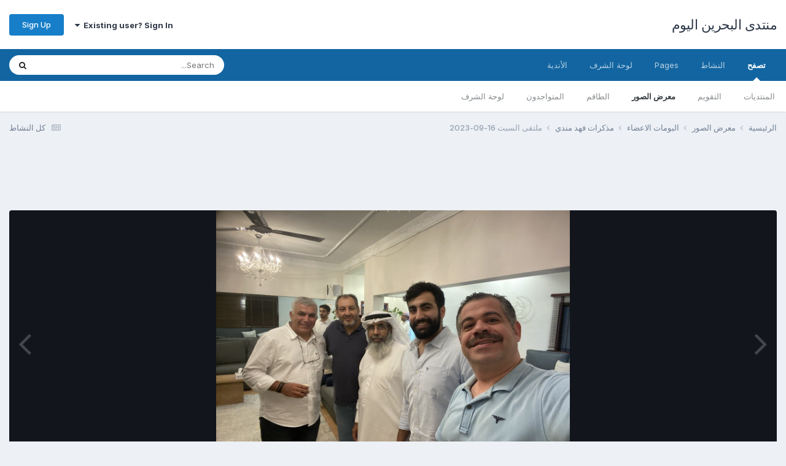

--- FILE ---
content_type: text/html;charset=UTF-8
request_url: https://bahrain2day.com/forums/index.php?/gallery/image/1157-%D9%85%D9%84%D8%AA%D9%82%D9%89-%D8%A7%D9%84%D8%B3%D8%A8%D8%AA-16-09-2023/
body_size: 15416
content:
<!DOCTYPE html>
<html lang="ar-BH" dir="rtl">
	<head>
		<meta charset="utf-8">
        
		<title>ملتقى السبت 16-09-2023 - البومات الاعضاء - منتدى البحرين اليوم</title>
		
			<script>
  (function(i,s,o,g,r,a,m){i['GoogleAnalyticsObject']=r;i[r]=i[r]||function(){
  (i[r].q=i[r].q||[]).push(arguments)},i[r].l=1*new Date();a=s.createElement(o),
  m=s.getElementsByTagName(o)[0];a.async=1;a.src=g;m.parentNode.insertBefore(a,m)
  })(window,document,'script','//www.google-analytics.com/analytics.js','ga');

  ga('create', 'UA-52733004-1', 'auto');
  ga('send', 'pageview');

</script>
		
		
		
		

	<meta name="viewport" content="width=device-width, initial-scale=1">



	<meta name="twitter:card" content="summary_large_image" />




	
		
			
				<meta property="og:title" content="ملتقى السبت 16-09-2023">
			
		
	

	
		
			
				<meta property="og:type" content="website">
			
		
	

	
		
			
				<meta property="og:url" content="https://bahrain2day.com/forums/index.php?/gallery/image/1157-%D9%85%D9%84%D8%AA%D9%82%D9%89-%D8%A7%D9%84%D8%B3%D8%A8%D8%AA-16-09-2023/">
			
		
	

	
		
			
				<meta name="description" content="محاضرة (سبع سنوات على سريان الشق الجعفري من قانون الاسرة وصعوبات الطلاق لا زالت قائمة في مجلس بن رجب في بني جمرة (ملتقى السبت) من الساعة 8:00 الى الساعة 10:30 مساء يقدم المحاضرة المحامي محمد التاجر ويدير الحوار أ/ جعفر الدرازي">
			
		
	

	
		
			
				<meta property="og:description" content="محاضرة (سبع سنوات على سريان الشق الجعفري من قانون الاسرة وصعوبات الطلاق لا زالت قائمة في مجلس بن رجب في بني جمرة (ملتقى السبت) من الساعة 8:00 الى الساعة 10:30 مساء يقدم المحاضرة المحامي محمد التاجر ويدير الحوار أ/ جعفر الدرازي">
			
		
	

	
		
			
				<meta property="og:updated_time" content="2023-09-17T07:57:41Z">
			
		
	

	
		
			
				<meta name="keywords" content="فهد مندي, آدم رجب, محمد الزياني, عصام الخياط, نبيل رجب">
			
		
	

	
		
			
				<meta property="og:image" content="https://bahrain2day.com/forums/uploads/monthly_2023_09/large.1983894338_2023-09-1623_15_04.jpg.4d3b677224ca1f4f2a321d62d48897a1.jpg">
			
		
	

	
		
			
				<meta property="og:image:type" content="image/jpeg">
			
		
	

	
		
			
				
					<meta property="og:object:tag" content="فهد مندي">
				
					<meta property="og:object:tag" content="آدم رجب">
				
					<meta property="og:object:tag" content="محمد الزياني">
				
					<meta property="og:object:tag" content="عصام الخياط">
				
					<meta property="og:object:tag" content="نبيل رجب">
				
			
		
	

	
		
			
				<meta property="og:site_name" content="منتدى البحرين اليوم">
			
		
	

	
		
			
				<meta property="og:locale" content="ar_BH">
			
		
	


	
		<link rel="canonical" href="https://bahrain2day.com/forums/index.php?/gallery/image/1157-%D9%85%D9%84%D8%AA%D9%82%D9%89-%D8%A7%D9%84%D8%B3%D8%A8%D8%AA-16-09-2023/" />
	

	
		<link rel="preload" href="https://bahrain2day.com/forums/uploads/monthly_2023_09/large.1983894338_2023-09-1623_15_04.jpg.4d3b677224ca1f4f2a321d62d48897a1.jpg" as="image" type="image/jpeg" />
	





<link rel="manifest" href="https://bahrain2day.com/forums/index.php?/manifest.webmanifest/">
<meta name="msapplication-config" content="https://bahrain2day.com/forums/index.php?/browserconfig.xml/">
<meta name="msapplication-starturl" content="/">
<meta name="application-name" content="منتدى البحرين اليوم">
<meta name="apple-mobile-web-app-title" content="منتدى البحرين اليوم">

	<meta name="theme-color" content="#ffffff">










<link rel="preload" href="//bahrain2day.com/forums/applications/core/interface/font/fontawesome-webfont.woff2?v=4.7.0" as="font" crossorigin="anonymous">
		


	<link rel="preconnect" href="https://fonts.googleapis.com">
	<link rel="preconnect" href="https://fonts.gstatic.com" crossorigin>
	
		<link href="https://fonts.googleapis.com/css2?family=Inter:wght@300;400;500;600;700&display=swap" rel="stylesheet">
	



	<link rel='stylesheet' href='https://bahrain2day.com/forums/uploads/css_built_1/341e4a57816af3ba440d891ca87450ff_framework.css?v=36fa67776f1763036463' media='all'>

	<link rel='stylesheet' href='https://bahrain2day.com/forums/uploads/css_built_1/05e81b71abe4f22d6eb8d1a929494829_responsive.css?v=36fa67776f1763036463' media='all'>

	<link rel='stylesheet' href='https://bahrain2day.com/forums/uploads/css_built_1/20446cf2d164adcc029377cb04d43d17_flags.css?v=36fa67776f1763036463' media='all'>

	<link rel='stylesheet' href='https://bahrain2day.com/forums/uploads/css_built_1/90eb5adf50a8c640f633d47fd7eb1778_core.css?v=36fa67776f1763036463' media='all'>

	<link rel='stylesheet' href='https://bahrain2day.com/forums/uploads/css_built_1/5a0da001ccc2200dc5625c3f3934497d_core_responsive.css?v=36fa67776f1763036463' media='all'>

	<link rel='stylesheet' href='https://bahrain2day.com/forums/uploads/css_built_1/37c6452ea623de41c991284837957128_gallery.css?v=36fa67776f1763036463' media='all'>

	<link rel='stylesheet' href='https://bahrain2day.com/forums/uploads/css_built_1/22e9af7d7c6ac7ddc7db0f1b0d471efc_gallery_responsive.css?v=36fa67776f1763036463' media='all'>

	<link rel='stylesheet' href='https://bahrain2day.com/forums/uploads/css_built_1/8a32dcbf06236254181d222455063219_global.css?v=36fa67776f1763036463' media='all'>





<link rel='stylesheet' href='https://bahrain2day.com/forums/uploads/css_built_1/258adbb6e4f3e83cd3b355f84e3fa002_custom.css?v=36fa67776f1763036463' media='all'>




		
		

	</head>
	<body class='ipsApp ipsApp_front ipsJS_none ipsClearfix' data-controller='core.front.core.app' data-message="" data-pageApp='gallery' data-pageLocation='front' data-pageModule='gallery' data-pageController='view' data-pageID='1157'  >
		
        

        

		<a href='#ipsLayout_mainArea' class='ipsHide' title='Go to main content on this page' accesskey='m'>Jump to content</a>
		





		<div id='ipsLayout_header' class='ipsClearfix'>
			<header>
				<div class='ipsLayout_container'>
					

<a href='https://bahrain2day.com/forums/' id='elSiteTitle' accesskey='1'>منتدى البحرين اليوم</a>

					
						

	<ul id='elUserNav' class='ipsList_inline cSignedOut ipsResponsive_showDesktop'>
		
        
		
        
        
            
            <li id='elSignInLink'>
                <a href='https://bahrain2day.com/forums/index.php?/login/' data-ipsMenu-closeOnClick="false" data-ipsMenu id='elUserSignIn'>
                    Existing user? Sign In &nbsp;<i class='fa fa-caret-down'></i>
                </a>
                
<div id='elUserSignIn_menu' class='ipsMenu ipsMenu_auto ipsHide'>
	<form accept-charset='utf-8' method='post' action='https://bahrain2day.com/forums/index.php?/login/'>
		<input type="hidden" name="csrfKey" value="f4dc898bfef5536224aa37fdcde1ff8f">
		<input type="hidden" name="ref" value="aHR0cHM6Ly9iYWhyYWluMmRheS5jb20vZm9ydW1zL2luZGV4LnBocD8vZ2FsbGVyeS9pbWFnZS8xMTU3LSVEOSU4NSVEOSU4NCVEOCVBQSVEOSU4MiVEOSU4OS0lRDglQTclRDklODQlRDglQjMlRDglQTglRDglQUEtMTYtMDktMjAyMy8=">
		<div data-role="loginForm">
			
			
			
				
<div class="ipsPad ipsForm ipsForm_vertical">
	<h4 class="ipsType_sectionHead">Sign In</h4>
	<br><br>
	<ul class='ipsList_reset'>
		<li class="ipsFieldRow ipsFieldRow_noLabel ipsFieldRow_fullWidth">
			
			
				<input type="text" placeholder="Display Name or Email Address" name="auth" autocomplete="email">
			
		</li>
		<li class="ipsFieldRow ipsFieldRow_noLabel ipsFieldRow_fullWidth">
			<input type="password" placeholder="Password" name="password" autocomplete="current-password">
		</li>
		<li class="ipsFieldRow ipsFieldRow_checkbox ipsClearfix">
			<span class="ipsCustomInput">
				<input type="checkbox" name="remember_me" id="remember_me_checkbox" value="1" checked aria-checked="true">
				<span></span>
			</span>
			<div class="ipsFieldRow_content">
				<label class="ipsFieldRow_label" for="remember_me_checkbox">Remember me</label>
				<span class="ipsFieldRow_desc">Not recommended on shared computers</span>
			</div>
		</li>
		<li class="ipsFieldRow ipsFieldRow_fullWidth">
			<button type="submit" name="_processLogin" value="usernamepassword" class="ipsButton ipsButton_primary ipsButton_small" id="elSignIn_submit">Sign In</button>
			
				<p class="ipsType_right ipsType_small">
					
						<a href='https://bahrain2day.com/forums/index.php?/lostpassword/' data-ipsDialog data-ipsDialog-title='Forgot your password?'>
					
					Forgot your password?</a>
				</p>
			
		</li>
	</ul>
</div>
			
		</div>
	</form>
</div>
            </li>
            
        
		
			<li>
				
					<a href='https://bahrain2day.com/forums/index.php?/register/'  id='elRegisterButton' class='ipsButton ipsButton_normal ipsButton_primary'>Sign Up</a>
				
			</li>
		
	</ul>

						
<ul class='ipsMobileHamburger ipsList_reset ipsResponsive_hideDesktop'>
	<li data-ipsDrawer data-ipsDrawer-drawerElem='#elMobileDrawer'>
		<a href='#'>
			
			
				
			
			
			
			<i class='fa fa-navicon'></i>
		</a>
	</li>
</ul>
					
				</div>
			</header>
			

	<nav data-controller='core.front.core.navBar' class=' ipsResponsive_showDesktop'>
		<div class='ipsNavBar_primary ipsLayout_container '>
			<ul data-role="primaryNavBar" class='ipsClearfix'>
				


	
		
		
			
		
		<li class='ipsNavBar_active' data-active id='elNavSecondary_1' data-role="navBarItem" data-navApp="core" data-navExt="CustomItem">
			
			
				<a href="https://bahrain2day.com/forums/"  data-navItem-id="1" data-navDefault>
					تصفح<span class='ipsNavBar_active__identifier'></span>
				</a>
			
			
				<ul class='ipsNavBar_secondary ' data-role='secondaryNavBar'>
					


	
		
		
		<li  id='elNavSecondary_9' data-role="navBarItem" data-navApp="forums" data-navExt="Forums">
			
			
				<a href="https://bahrain2day.com/forums/index.php"  data-navItem-id="9" >
					المنتديات<span class='ipsNavBar_active__identifier'></span>
				</a>
			
			
		</li>
	
	

	
		
		
		<li  id='elNavSecondary_10' data-role="navBarItem" data-navApp="calendar" data-navExt="Calendar">
			
			
				<a href="https://bahrain2day.com/forums/index.php?/events/"  data-navItem-id="10" >
					التقويم<span class='ipsNavBar_active__identifier'></span>
				</a>
			
			
		</li>
	
	

	
		
		
			
		
		<li class='ipsNavBar_active' data-active id='elNavSecondary_11' data-role="navBarItem" data-navApp="gallery" data-navExt="Gallery">
			
			
				<a href="https://bahrain2day.com/forums/index.php?/gallery/"  data-navItem-id="11" data-navDefault>
					معرض الصور<span class='ipsNavBar_active__identifier'></span>
				</a>
			
			
		</li>
	
	

	
	

	
		
		
		<li  id='elNavSecondary_14' data-role="navBarItem" data-navApp="core" data-navExt="StaffDirectory">
			
			
				<a href="https://bahrain2day.com/forums/index.php?/staff/"  data-navItem-id="14" >
					الطاقم<span class='ipsNavBar_active__identifier'></span>
				</a>
			
			
		</li>
	
	

	
		
		
		<li  id='elNavSecondary_15' data-role="navBarItem" data-navApp="core" data-navExt="OnlineUsers">
			
			
				<a href="https://bahrain2day.com/forums/index.php?/online/"  data-navItem-id="15" >
					المتواجدون<span class='ipsNavBar_active__identifier'></span>
				</a>
			
			
		</li>
	
	

	
		
		
		<li  id='elNavSecondary_16' data-role="navBarItem" data-navApp="core" data-navExt="Leaderboard">
			
			
				<a href="https://bahrain2day.com/forums/index.php?/leaderboard/"  data-navItem-id="16" >
					لوحة الشرف<span class='ipsNavBar_active__identifier'></span>
				</a>
			
			
		</li>
	
	

					<li class='ipsHide' id='elNavigationMore_1' data-role='navMore'>
						<a href='#' data-ipsMenu data-ipsMenu-appendTo='#elNavigationMore_1' id='elNavigationMore_1_dropdown'>More <i class='fa fa-caret-down'></i></a>
						<ul class='ipsHide ipsMenu ipsMenu_auto' id='elNavigationMore_1_dropdown_menu' data-role='moreDropdown'></ul>
					</li>
				</ul>
			
		</li>
	
	

	
		
		
		<li  id='elNavSecondary_2' data-role="navBarItem" data-navApp="core" data-navExt="CustomItem">
			
			
				<a href="https://bahrain2day.com/forums/index.php?/discover/"  data-navItem-id="2" >
					النشاط<span class='ipsNavBar_active__identifier'></span>
				</a>
			
			
				<ul class='ipsNavBar_secondary ipsHide' data-role='secondaryNavBar'>
					


	
		
		
		<li  id='elNavSecondary_3' data-role="navBarItem" data-navApp="core" data-navExt="AllActivity">
			
			
				<a href="https://bahrain2day.com/forums/index.php?/discover/"  data-navItem-id="3" >
					كل النشاط<span class='ipsNavBar_active__identifier'></span>
				</a>
			
			
		</li>
	
	

	
	

	
	

	
	

	
		
		
		<li  id='elNavSecondary_7' data-role="navBarItem" data-navApp="core" data-navExt="Search">
			
			
				<a href="https://bahrain2day.com/forums/index.php?/search/"  data-navItem-id="7" >
					Search<span class='ipsNavBar_active__identifier'></span>
				</a>
			
			
		</li>
	
	

					<li class='ipsHide' id='elNavigationMore_2' data-role='navMore'>
						<a href='#' data-ipsMenu data-ipsMenu-appendTo='#elNavigationMore_2' id='elNavigationMore_2_dropdown'>More <i class='fa fa-caret-down'></i></a>
						<ul class='ipsHide ipsMenu ipsMenu_auto' id='elNavigationMore_2_dropdown_menu' data-role='moreDropdown'></ul>
					</li>
				</ul>
			
		</li>
	
	

	
		
		
		<li  id='elNavSecondary_17' data-role="navBarItem" data-navApp="core" data-navExt="CustomItem">
			
			
				<a href="https://bahrain2day.com/forums/index.php?app=cms&amp;module=pages&amp;controller=page"  data-navItem-id="17" >
					Pages<span class='ipsNavBar_active__identifier'></span>
				</a>
			
			
		</li>
	
	

	
		
		
		<li  id='elNavSecondary_18' data-role="navBarItem" data-navApp="core" data-navExt="Leaderboard">
			
			
				<a href="https://bahrain2day.com/forums/index.php?/leaderboard/"  data-navItem-id="18" >
					لوحة الشرف<span class='ipsNavBar_active__identifier'></span>
				</a>
			
			
		</li>
	
	

	
	

	
		
		
		<li  id='elNavSecondary_20' data-role="navBarItem" data-navApp="core" data-navExt="Clubs">
			
			
				<a href="https://bahrain2day.com/forums/index.php?/clubs/"  data-navItem-id="20" >
					الأندية<span class='ipsNavBar_active__identifier'></span>
				</a>
			
			
		</li>
	
	

				<li class='ipsHide' id='elNavigationMore' data-role='navMore'>
					<a href='#' data-ipsMenu data-ipsMenu-appendTo='#elNavigationMore' id='elNavigationMore_dropdown'>More</a>
					<ul class='ipsNavBar_secondary ipsHide' data-role='secondaryNavBar'>
						<li class='ipsHide' id='elNavigationMore_more' data-role='navMore'>
							<a href='#' data-ipsMenu data-ipsMenu-appendTo='#elNavigationMore_more' id='elNavigationMore_more_dropdown'>More <i class='fa fa-caret-down'></i></a>
							<ul class='ipsHide ipsMenu ipsMenu_auto' id='elNavigationMore_more_dropdown_menu' data-role='moreDropdown'></ul>
						</li>
					</ul>
				</li>
			</ul>
			

	<div id="elSearchWrapper">
		<div id='elSearch' data-controller="core.front.core.quickSearch">
			<form accept-charset='utf-8' action='//bahrain2day.com/forums/index.php?/search/&amp;do=quicksearch' method='post'>
                <input type='search' id='elSearchField' placeholder='Search...' name='q' autocomplete='off' aria-label='Search'>
                <details class='cSearchFilter'>
                    <summary class='cSearchFilter__text'></summary>
                    <ul class='cSearchFilter__menu'>
                        
                        <li><label><input type="radio" name="type" value="all"  checked><span class='cSearchFilter__menuText'>Everywhere</span></label></li>
                        
                            
                                <li><label><input type="radio" name="type" value='contextual_{&quot;type&quot;:&quot;gallery_image&quot;,&quot;nodes&quot;:1}'><span class='cSearchFilter__menuText'>This Category</span></label></li>
                            
                                <li><label><input type="radio" name="type" value='contextual_{&quot;type&quot;:&quot;gallery_image&quot;,&quot;item&quot;:1157}'><span class='cSearchFilter__menuText'>This Image</span></label></li>
                            
                        
                        
                            <li><label><input type="radio" name="type" value="core_statuses_status"><span class='cSearchFilter__menuText'>Status Updates</span></label></li>
                        
                            <li><label><input type="radio" name="type" value="forums_topic"><span class='cSearchFilter__menuText'>Topics</span></label></li>
                        
                            <li><label><input type="radio" name="type" value="calendar_event"><span class='cSearchFilter__menuText'>Events</span></label></li>
                        
                            <li><label><input type="radio" name="type" value="gallery_image"><span class='cSearchFilter__menuText'>الصور</span></label></li>
                        
                            <li><label><input type="radio" name="type" value="gallery_album_item"><span class='cSearchFilter__menuText'>Albums</span></label></li>
                        
                            <li><label><input type="radio" name="type" value="core_members"><span class='cSearchFilter__menuText'>Members</span></label></li>
                        
                    </ul>
                </details>
				<button class='cSearchSubmit' type="submit" aria-label='Search'><i class="fa fa-search"></i></button>
			</form>
		</div>
	</div>

		</div>
	</nav>

			
<ul id='elMobileNav' class='ipsResponsive_hideDesktop' data-controller='core.front.core.mobileNav'>
	
		
			
			
				
				
			
				
				
			
				
					<li id='elMobileBreadcrumb'>
						<a href='https://bahrain2day.com/forums/index.php?/gallery/album/31-%D9%85%D8%B0%D9%83%D8%B1%D8%A7%D8%AA-%D9%81%D9%87%D8%AF-%D9%85%D9%86%D8%AF%D9%8A/'>
							<span>مذكرات فهد مندي</span>
						</a>
					</li>
				
				
			
				
				
			
		
	
	
	
	<li >
		<a data-action="defaultStream" href='https://bahrain2day.com/forums/index.php?/discover/'><i class="fa fa-newspaper-o" aria-hidden="true"></i></a>
	</li>

	

	
		<li class='ipsJS_show'>
			<a href='https://bahrain2day.com/forums/index.php?/search/'><i class='fa fa-search'></i></a>
		</li>
	
</ul>
		</div>
		<main id='ipsLayout_body' class='ipsLayout_container'>
			<div id='ipsLayout_contentArea'>
				<div id='ipsLayout_contentWrapper'>
					
<nav class='ipsBreadcrumb ipsBreadcrumb_top ipsFaded_withHover'>
	

	<ul class='ipsList_inline ipsPos_right'>
		
		<li >
			<a data-action="defaultStream" class='ipsType_light '  href='https://bahrain2day.com/forums/index.php?/discover/'><i class="fa fa-newspaper-o" aria-hidden="true"></i> <span>كل النشاط</span></a>
		</li>
		
	</ul>

	<ul data-role="breadcrumbList">
		<li>
			<a title="الرئيسية" href='https://bahrain2day.com/forums/'>
				<span>الرئيسية <i class='fa fa-angle-right'></i></span>
			</a>
		</li>
		
		
			<li>
				
					<a href='https://bahrain2day.com/forums/index.php?/gallery/'>
						<span>معرض الصور <i class='fa fa-angle-right' aria-hidden="true"></i></span>
					</a>
				
			</li>
		
			<li>
				
					<a href='https://bahrain2day.com/forums/index.php?/gallery/category/1-%D8%A7%D9%84%D8%A8%D9%88%D9%85%D8%A7%D8%AA-%D8%A7%D9%84%D8%A7%D8%B9%D8%B6%D8%A7%D8%A1/'>
						<span>البومات الاعضاء <i class='fa fa-angle-right' aria-hidden="true"></i></span>
					</a>
				
			</li>
		
			<li>
				
					<a href='https://bahrain2day.com/forums/index.php?/gallery/album/31-%D9%85%D8%B0%D9%83%D8%B1%D8%A7%D8%AA-%D9%81%D9%87%D8%AF-%D9%85%D9%86%D8%AF%D9%8A/'>
						<span>مذكرات فهد مندي <i class='fa fa-angle-right' aria-hidden="true"></i></span>
					</a>
				
			</li>
		
			<li>
				
					ملتقى السبت 16-09-2023
				
			</li>
		
	</ul>
</nav>
					
					<div id='ipsLayout_mainArea'>
						<script async src="//pagead2.googlesyndication.com/pagead/js/adsbygoogle.js"></script>
<!-- bahrain2day -->
<ins class="adsbygoogle"
     style="display:inline-block;width:728px;height:90px"
     data-ad-client="ca-pub-4231962335822904"
     data-ad-slot="7093750072"></ins>
<script>
(adsbygoogle = window.adsbygoogle || []).push({});
</script>
						
						
						

	




						



<div data-controller='gallery.front.view.image' data-lightboxURL='https://bahrain2day.com/forums/index.php?/gallery/image/1157-%D9%85%D9%84%D8%AA%D9%82%D9%89-%D8%A7%D9%84%D8%B3%D8%A8%D8%AA-16-09-2023/'>
	<div class='ipsColumns ipsMargin_bottom'>
		<div class='ipsColumn ipsColumn_fluid'>
			<div class='cGalleryLightbox_inner' data-role="imageSizer">
				<div class='elGalleryHeader'>
					

<div id='elGalleryImage' class='elGalleryImage' data-role="imageFrame" data-imageSizes='{&quot;large&quot;:[1210,908],&quot;small&quot;:[240,181]}'>
	
		<div class='cGalleryViewImage' data-role='notesWrapper' data-controller='gallery.front.view.notes' data-imageID='1157'  data-notesData='[]'>
			<div>
				<a href='https://bahrain2day.com/forums/uploads/monthly_2023_09/large.1983894338_2023-09-1623_15_04.jpg.4d3b677224ca1f4f2a321d62d48897a1.jpg' title='View in lightbox' data-ipsLightbox>
					<img src='https://bahrain2day.com/forums/uploads/monthly_2023_09/large.1983894338_2023-09-1623_15_04.jpg.4d3b677224ca1f4f2a321d62d48897a1.jpg' alt="ملتقى السبت 16-09-2023" title='ملتقى السبت 16-09-2023' data-role='theImage'>
				</a>
            </div>
			
		</div>
        	


		<div class='cGalleryImageFade'>
			<div class='cGalleryImageBottomBar'>
				<div class='cGalleryCreditInfo ipsType_normal ipsHide'>
					
						<div>&copy; Fahad Mandi</div>
					

					
				</div>
				
					<ul class='ipsList_inline'>
						<li>
							<a href='#' data-ipsMenu data-ipsMenu-above='true' id='elImageTools' class='ipsButton ipsButton_link ipsButton_verySmall ipsJS_show cGalleryViewImage_controls'>Image Tools <i class='fa fa-caret-down'></i></a>
						</li>
					</ul>
					<ul class='ipsMenu ipsMenu_auto ipsHide' id='elImageTools_menu'>
						
						
						
							<li class='ipsMenu_item'>
								<a href='https://bahrain2day.com/forums/index.php?/gallery/image/1157-%D9%85%D9%84%D8%AA%D9%82%D9%89-%D8%A7%D9%84%D8%B3%D8%A8%D8%AA-16-09-2023/&amp;do=download' title='Download'><i class='fa fa-fw fa-download'></i> Download</a>
							</li>
						
					</ul>
				
			</div>
		</div>
	
	<span class='elGalleryImageNav'>
       
            <a href='https://bahrain2day.com/forums/index.php?/gallery/image/1157-%D9%85%D9%84%D8%AA%D9%82%D9%89-%D8%A7%D9%84%D8%B3%D8%A8%D8%AA-16-09-2023/&amp;browse=1&amp;do=previous' class='elGalleryImageNav_prev' data-action="prevMedia"><i class='fa fa-angle-left'></i></a>
            <a href='https://bahrain2day.com/forums/index.php?/gallery/image/1157-%D9%85%D9%84%D8%AA%D9%82%D9%89-%D8%A7%D9%84%D8%B3%D8%A8%D8%AA-16-09-2023/&amp;browse=1&amp;do=next' class='elGalleryImageNav_next' data-action="nextMedia"><i class='fa fa-angle-right'></i></a>
        
	</span>
</div>
				</div>
			</div>
            
            
            
			<div class='cGalleryImageThumbs'>
				<ol class='cGalleryCarousel' id='gallery-image-thumbs'>
                    
					
			            <li class='cGalleryCarousel__item'>
			            	<div class='ipsImageBlock'>
				                
					                <a href='https://bahrain2day.com/forums/index.php?/gallery/image/1160-%D9%85%D8%B2%D8%B1%D8%B9%D8%A9-%D8%A8%D9%88-%D8%B9%D8%A8%D8%AF%D8%A7%D9%84%D9%88%D9%87%D8%A7%D8%A8-15-9-2023/' title='View the image مزرعة بو عبدالوهاب 15-9-2023' class='ipsImageBlock__main'>
					                	<img src='https://bahrain2day.com/forums/uploads/monthly_2023_09/small.578794772_2023-09-1521_15_17.jpg.bf8dab3f2bac117a1a3dd93f7fe31fd6.jpg' alt="مزرعة بو عبدالوهاب 15-9-2023" loading="lazy">
					                </a>
				                
                            	

                            </div>
                        </li>
                        
			        
			            <li class='cGalleryCarousel__item'>
			            	<div class='ipsImageBlock'>
				                
					                <a href='https://bahrain2day.com/forums/index.php?/gallery/image/1161-%D9%85%D8%B2%D8%B1%D8%B9%D8%A9-%D8%A8%D9%88-%D8%B9%D8%A8%D8%AF%D8%A7%D9%84%D9%88%D9%87%D8%A7%D8%A8-15-9-2023/' title='View the image مزرعة بو عبدالوهاب 15-9-2023' class='ipsImageBlock__main'>
					                	<img src='https://bahrain2day.com/forums/uploads/monthly_2023_09/small.2129115752_2023-09-1601_25_46.jpg.8604824535fb3f3c10e42d76123d756a.jpg' alt="مزرعة بو عبدالوهاب 15-9-2023" loading="lazy">
					                </a>
				                
                            	

                            </div>
                        </li>
                        
			        
			            <li class='cGalleryCarousel__item'>
			            	<div class='ipsImageBlock'>
				                
					                <a href='https://bahrain2day.com/forums/index.php?/gallery/image/1159-%D9%85%D9%84%D8%AA%D9%82%D9%89-%D8%A7%D9%84%D8%B3%D8%A8%D8%AA-16-09-2023/' title='View the image ملتقى السبت 16-09-2023' class='ipsImageBlock__main'>
					                	<img src='https://bahrain2day.com/forums/uploads/monthly_2023_09/small.200393371_2023-09-1621_56_53.jpg.12ac5f4cfac7d69e688f7a155ccf08aa.jpg' alt="ملتقى السبت 16-09-2023" loading="lazy">
					                </a>
				                
                            	

                            </div>
                        </li>
                        
			        
			            <li class='cGalleryCarousel__item'>
			            	<div class='ipsImageBlock'>
				                
					                <a href='https://bahrain2day.com/forums/index.php?/gallery/image/1158-%D9%85%D9%84%D8%AA%D9%82%D9%89-%D8%A7%D9%84%D8%B3%D8%A8%D8%AA-16-09-2023/' title='View the image ملتقى السبت 16-09-2023' class='ipsImageBlock__main'>
					                	<img src='https://bahrain2day.com/forums/uploads/monthly_2023_09/small.1981285042_2023-09-1621_13_29.jpg.41d0609df539fa9fca0f41e3f2d83a02.jpg' alt="ملتقى السبت 16-09-2023" loading="lazy">
					                </a>
				                
                            	

                            </div>
                        </li>
                        
			        

                    <li class='cGalleryCarousel__item cGalleryCarousel__item--active'>
                    	<div class='ipsImageBlock'>
	                        
	                            <a href='https://bahrain2day.com/forums/index.php?/gallery/image/1157-%D9%85%D9%84%D8%AA%D9%82%D9%89-%D8%A7%D9%84%D8%B3%D8%A8%D8%AA-16-09-2023/' title='View the image ملتقى السبت 16-09-2023' class='ipsImageBlock__main'>
	                                <img src='https://bahrain2day.com/forums/uploads/monthly_2023_09/small.1983894338_2023-09-1623_15_04.jpg.d2c5bd585350f16ef036531f78eb7412.jpg' alt="ملتقى السبت 16-09-2023" loading="lazy">
	                            </a>
                        	
                        	

                        </div>
                        
                    </li>

                    
                        <li class='cGalleryCarousel__item'>
                        	<div class='ipsImageBlock'>
	                            
	                                <a href='https://bahrain2day.com/forums/index.php?/gallery/image/1156-%D9%85%D9%84%D8%AA%D9%82%D9%89-%D8%A7%D9%84%D8%B3%D8%A8%D8%AA-%D9%85%D8%AC%D9%84%D8%B3-%D8%A8%D9%86-%D8%B1%D8%AC%D8%A8-16092023/' title='View the image ملتقى السبت مجلس بن رجب 16092023' class='ipsImageBlock__main'>
	                                    <img src='https://bahrain2day.com/forums/uploads/monthly_2023_09/small.1009842817_.jpg.5e55e01bff44c287bec03101b318337e.jpg' alt="ملتقى السبت مجلس بن رجب 16092023" loading="lazy">
	                                </a>
	                            
	                            

	                        </div>
                        </li>
                        
                        
                    
                        <li class='cGalleryCarousel__item'>
                        	<div class='ipsImageBlock'>
	                            
	                                <a href='https://bahrain2day.com/forums/index.php?/gallery/image/1155-%D9%82%D8%A8%D8%B1-%D9%88%D9%84%D9%8A%D8%AF-%D8%BA%D9%8A%D8%A7%D8%AB-1994/' title='View the image قبر وليد غياث 1994' class='ipsImageBlock__main'>
	                                    <img src='https://bahrain2day.com/forums/uploads/monthly_2023_09/small.1360799795_hasanweleedfatherg94.jpg.879f6d97b1760eed58609bf6041a62a5.jpg' alt="قبر وليد غياث 1994" loading="lazy">
	                                </a>
	                            
	                            

	                        </div>
                        </li>
                        
                        
                    
                        <li class='cGalleryCarousel__item'>
                        	<div class='ipsImageBlock'>
	                            
	                                <a href='https://bahrain2day.com/forums/index.php?/gallery/image/1154-%D8%AE%D8%A8%D8%B1-%D9%81%D9%8A-%D8%A7%D9%84%D8%AC%D8%B1%D9%8A%D8%AF%D8%A9-%D9%84%D9%88%D9%81%D8%A7%D8%A9-%D8%A7%D8%AE%D9%8A-%D9%88%D8%B3%D8%A7%D9%85-1986/' title='View the image خبر في الجريدة لوفاة اخي وسام 1986' class='ipsImageBlock__main'>
	                                    <img src='https://bahrain2day.com/forums/uploads/monthly_2023_09/small.1941382862_2014-12-0613_08_09.jpg.a2042f6dc40bfe6558a6e460f52c8d5d.jpg' alt="خبر في الجريدة لوفاة اخي وسام 1986" loading="lazy">
	                                </a>
	                            
	                            

	                        </div>
                        </li>
                        
                        
                    
                        <li class='cGalleryCarousel__item'>
                        	<div class='ipsImageBlock'>
	                            
	                                <a href='https://bahrain2day.com/forums/index.php?/gallery/image/1153-%D8%A7%D9%84%D9%82%D9%8A%D8%A7%D9%85-%D8%A8%D9%85%D9%87%D8%A7%D9%85-%D8%B1%D8%A6%D9%8A%D8%B3-%D9%85%D8%AC%D9%85%D8%B9%D8%A9-%D8%AA%D9%86%D8%B3%D9%8A%D9%82-%D8%A7%D9%84%D8%A8%D8%B1%D8%A7%D9%85%D8%AC-%D8%A7%D9%84%D8%AA%D9%84%D9%81%D8%B2%D9%8A%D9%88%D9%86%D9%8A%D8%A9/' title='View the image القيام بمهام رئيس مجمعة تنسيق البرامج التلفزيونية' class='ipsImageBlock__main'>
	                                    <img src='https://bahrain2day.com/forums/uploads/monthly_2023_09/small.327741703_2017-06-1803_42_44.png.67cbf2b87f5ff7a1d8d3902e17cc6ef0.png' alt="القيام بمهام رئيس مجمعة تنسيق البرامج التلفزيونية" loading="lazy">
	                                </a>
	                            
	                            

	                        </div>
                        </li>
                        
                        
                            
				</ol>
                <div class='cGalleryCarouselNav cGalleryCarouselNav--overlay' data-carousel-controls='gallery-image-thumbs' data-controller="gallery.front.browse.carousel" hidden>
                    <button class='cGalleryCarouselNav__button' data-carousel-arrow='prev' aria-label='Previous' role='button'>
                        <svg aria-hidden="true" xmlns="http://www.w3.org/2000/svg" viewBox="0 0 320 512" width="10"><path d="M34.52 239.03L228.87 44.69c9.37-9.37 24.57-9.37 33.94 0l22.67 22.67c9.36 9.36 9.37 24.52.04 33.9L131.49 256l154.02 154.75c9.34 9.38 9.32 24.54-.04 33.9l-22.67 22.67c-9.37 9.37-24.57 9.37-33.94 0L34.52 272.97c-9.37-9.37-9.37-24.57 0-33.94z"/></svg>
                    </button>
                    <button class='cGalleryCarouselNav__button' data-carousel-arrow='next' aria-label='Next' role='button'>
                        <svg aria-hidden="true" xmlns="http://www.w3.org/2000/svg" viewBox="0 0 320 512" width="10"><path d="M285.476 272.971L91.132 467.314c-9.373 9.373-24.569 9.373-33.941 0l-22.667-22.667c-9.357-9.357-9.375-24.522-.04-33.901L188.505 256 34.484 101.255c-9.335-9.379-9.317-24.544.04-33.901l22.667-22.667c9.373-9.373 24.569-9.373 33.941 0L285.475 239.03c9.373 9.372 9.373 24.568.001 33.941z"/></svg>
                    </button>
                </div>
			</div>
            
		</div>
	</div>

	<section data-role='imageInfo'>
		




<div class='ipsColumns ipsColumns_collapsePhone ipsResponsive_pull ipsSpacer_bottom'>
	<div class='ipsColumn ipsColumn_fluid'>
		

		<div class='ipsBox'>
			<div class='ipsPadding' data-role='imageDescription'>
				<div class='ipsFlex ipsFlex-ai:center ipsFlex-fw:wrap ipsGap:4'>
					<div class='ipsFlex-flex:11'>
						<h1 class='ipsType_pageTitle ipsContained_container'>
							
							
							
							
							
								<span class='ipsContained ipsType_break'>ملتقى السبت 16-09-2023</span>
							
						</h1>
						
							


	
		<ul class='ipsTags ipsList_inline ' >
			
				
					

<li >
	
	<a href="https://bahrain2day.com/forums/index.php?/search/&amp;tags=%D9%81%D9%87%D8%AF%20%D9%85%D9%86%D8%AF%D9%8A" class='ipsTag' title="Find other content tagged with 'فهد مندي'" rel="tag" data-tag-label="فهد مندي"><span>فهد مندي</span></a>
	
</li>
				
					

<li >
	
	<a href="https://bahrain2day.com/forums/index.php?/search/&amp;tags=%D8%A2%D8%AF%D9%85%20%D8%B1%D8%AC%D8%A8" class='ipsTag' title="Find other content tagged with 'آدم رجب'" rel="tag" data-tag-label="آدم رجب"><span>آدم رجب</span></a>
	
</li>
				
					

<li >
	
	<a href="https://bahrain2day.com/forums/index.php?/search/&amp;tags=%D9%85%D8%AD%D9%85%D8%AF%20%D8%A7%D9%84%D8%B2%D9%8A%D8%A7%D9%86%D9%8A" class='ipsTag' title="Find other content tagged with 'محمد الزياني'" rel="tag" data-tag-label="محمد الزياني"><span>محمد الزياني</span></a>
	
</li>
				
					

<li >
	
	<a href="https://bahrain2day.com/forums/index.php?/search/&amp;tags=%D8%B9%D8%B5%D8%A7%D9%85%20%D8%A7%D9%84%D8%AE%D9%8A%D8%A7%D8%B7" class='ipsTag' title="Find other content tagged with 'عصام الخياط'" rel="tag" data-tag-label="عصام الخياط"><span>عصام الخياط</span></a>
	
</li>
				
					

<li >
	
	<a href="https://bahrain2day.com/forums/index.php?/search/&amp;tags=%D9%86%D8%A8%D9%8A%D9%84%20%D8%B1%D8%AC%D8%A8" class='ipsTag' title="Find other content tagged with 'نبيل رجب'" rel="tag" data-tag-label="نبيل رجب"><span>نبيل رجب</span></a>
	
</li>
				
			
			
		</ul>
		
	

						
					</div>
				</div>
				<hr class='ipsHr'>
				<div class='ipsPageHeader__meta ipsFlex ipsFlex-jc:between ipsFlex-ai:center ipsFlex-fw:wrap ipsGap:3'>
					<div class='ipsFlex-flex:11'>
						<div class='ipsPhotoPanel ipsPhotoPanel_mini ipsClearfix'>
							


	<a href="https://bahrain2day.com/forums/index.php?/profile/1343-%D9%81%D9%87%D8%AF-%D9%85%D9%86%D8%AF%D9%8A/" rel="nofollow" data-ipsHover data-ipsHover-width="370" data-ipsHover-target="https://bahrain2day.com/forums/index.php?/profile/1343-%D9%81%D9%87%D8%AF-%D9%85%D9%86%D8%AF%D9%8A/&amp;do=hovercard" class="ipsUserPhoto ipsUserPhoto_mini" title="Go to فهد مندي's profile">
		<img src='https://bahrain2day.com/forums/uploads/monthly_2023_11/dSD_zNwK_400x400.thumb.jpg.53ba6b9f5878a0fb0d24c29d89404201.jpg' alt='فهد مندي' loading="lazy">
	</a>

							<div>
								<p class='ipsType_reset ipsType_normal ipsType_blendLinks'>
									By 


<a href='https://bahrain2day.com/forums/index.php?/profile/1343-%D9%81%D9%87%D8%AF-%D9%85%D9%86%D8%AF%D9%8A/' rel="nofollow" data-ipsHover data-ipsHover-width='370' data-ipsHover-target='https://bahrain2day.com/forums/index.php?/profile/1343-%D9%81%D9%87%D8%AF-%D9%85%D9%86%D8%AF%D9%8A/&amp;do=hovercard&amp;referrer=https%253A%252F%252Fbahrain2day.com%252Fforums%252Findex.php%253F%252Fgallery%252Fimage%252F1157-%2525D9%252585%2525D9%252584%2525D8%2525AA%2525D9%252582%2525D9%252589-%2525D8%2525A7%2525D9%252584%2525D8%2525B3%2525D8%2525A8%2525D8%2525AA-16-09-2023%252F' title="Go to فهد مندي's profile" class="ipsType_break">فهد مندي</a>
								</p>
								<ul class='ipsList_inline'>
									<li class='ipsType_light'><time datetime='2023-09-17T07:57:41Z' title='09/17/23 07:57' data-short='2 yr'>سبتمبر 17, 2023</time></li>
									<li class='ipsType_light'>232 views</li>
									
										<li><a href='https://bahrain2day.com/forums/index.php?/profile/1343-%D9%81%D9%87%D8%AF-%D9%85%D9%86%D8%AF%D9%8A/content/&amp;type=gallery_image'>عرض فهد مندي صورة</a></li>
									
								</ul>
							</div>
						</div>
					</div>
					<div class='ipsFlex-flex:01 ipsResponsive_hidePhone'>
						<div class='ipsShareLinks'>
							
								


    <a href='#elShareItem_569662557_menu' id='elShareItem_569662557' data-ipsMenu class='ipsShareButton ipsButton ipsButton_verySmall ipsButton_link ipsButton_link--light'>
        <span><i class='fa fa-share-alt'></i></span> &nbsp;Share
    </a>

    <div class='ipsPadding ipsMenu ipsMenu_normal ipsHide' id='elShareItem_569662557_menu' data-controller="core.front.core.sharelink">
        
        
        <span data-ipsCopy data-ipsCopy-flashmessage>
            <a href="https://bahrain2day.com/forums/index.php?/gallery/image/1157-%D9%85%D9%84%D8%AA%D9%82%D9%89-%D8%A7%D9%84%D8%B3%D8%A8%D8%AA-16-09-2023/" class="ipsButton ipsButton_light ipsButton_small ipsButton_fullWidth" data-role="copyButton" data-clipboard-text="https://bahrain2day.com/forums/index.php?/gallery/image/1157-%D9%85%D9%84%D8%AA%D9%82%D9%89-%D8%A7%D9%84%D8%B3%D8%A8%D8%AA-16-09-2023/" data-ipstooltip title='Copy Link to Clipboard'><i class="fa fa-clone"></i> https://bahrain2day.com/forums/index.php?/gallery/image/1157-%D9%85%D9%84%D8%AA%D9%82%D9%89-%D8%A7%D9%84%D8%B3%D8%A8%D8%AA-16-09-2023/</a>
        </span>
        <ul class='ipsShareLinks ipsMargin_top:half'>
            
                <li>
<a href="https://x.com/share?url=https%3A%2F%2Fbahrain2day.com%2Fforums%2Findex.php%3F%2Fgallery%2Fimage%2F1157-%2525D9%252585%2525D9%252584%2525D8%2525AA%2525D9%252582%2525D9%252589-%2525D8%2525A7%2525D9%252584%2525D8%2525B3%2525D8%2525A8%2525D8%2525AA-16-09-2023%2F" class="cShareLink cShareLink_x" target="_blank" data-role="shareLink" title='Share on X' data-ipsTooltip rel='nofollow noopener'>
    <i class="fa fa-x"></i>
</a></li>
            
                <li>
<a href="https://www.facebook.com/sharer/sharer.php?u=https%3A%2F%2Fbahrain2day.com%2Fforums%2Findex.php%3F%2Fgallery%2Fimage%2F1157-%25D9%2585%25D9%2584%25D8%25AA%25D9%2582%25D9%2589-%25D8%25A7%25D9%2584%25D8%25B3%25D8%25A8%25D8%25AA-16-09-2023%2F" class="cShareLink cShareLink_facebook" target="_blank" data-role="shareLink" title='Share on Facebook' data-ipsTooltip rel='noopener nofollow'>
	<i class="fa fa-facebook"></i>
</a></li>
            
                <li>
<a href="https://www.reddit.com/submit?url=https%3A%2F%2Fbahrain2day.com%2Fforums%2Findex.php%3F%2Fgallery%2Fimage%2F1157-%25D9%2585%25D9%2584%25D8%25AA%25D9%2582%25D9%2589-%25D8%25A7%25D9%2584%25D8%25B3%25D8%25A8%25D8%25AA-16-09-2023%2F&amp;title=%D9%85%D9%84%D8%AA%D9%82%D9%89+%D8%A7%D9%84%D8%B3%D8%A8%D8%AA+16-09-2023" rel="nofollow noopener" class="cShareLink cShareLink_reddit" target="_blank" title='Share on Reddit' data-ipsTooltip>
	<i class="fa fa-reddit"></i>
</a></li>
            
                <li>
<a href="/cdn-cgi/l/email-protection#[base64]" rel='nofollow' class='cShareLink cShareLink_email' title='Share via email' data-ipsTooltip>
	<i class="fa fa-envelope"></i>
</a></li>
            
                <li>
<a href="https://pinterest.com/pin/create/button/?url=https://bahrain2day.com/forums/index.php?/gallery/image/1157-%25D9%2585%25D9%2584%25D8%25AA%25D9%2582%25D9%2589-%25D8%25A7%25D9%2584%25D8%25B3%25D8%25A8%25D8%25AA-16-09-2023/&amp;media=https://bahrain2day.com/forums/uploads/monthly_2023_09/large.1983894338_2023-09-1623_15_04.jpg.4d3b677224ca1f4f2a321d62d48897a1.jpg" class="cShareLink cShareLink_pinterest" rel="nofollow noopener" target="_blank" data-role="shareLink" title='Share on Pinterest' data-ipsTooltip>
	<i class="fa fa-pinterest"></i>
</a></li>
            
        </ul>
        
            <hr class='ipsHr'>
            <button class='ipsHide ipsButton ipsButton_verySmall ipsButton_light ipsButton_fullWidth ipsMargin_top:half' data-controller='core.front.core.webshare' data-role='webShare' data-webShareTitle='ملتقى السبت 16-09-2023' data-webShareText='ملتقى السبت 16-09-2023' data-webShareUrl='https://bahrain2day.com/forums/index.php?/gallery/image/1157-%D9%85%D9%84%D8%AA%D9%82%D9%89-%D8%A7%D9%84%D8%B3%D8%A8%D8%AA-16-09-2023/'>More sharing options...</button>
        
    </div>

							
                            

							



							

<div data-followApp='gallery' data-followArea='image' data-followID='1157' data-controller='core.front.core.followButton'>
	

	<a href='https://bahrain2day.com/forums/index.php?/login/' rel="nofollow" class="ipsFollow ipsPos_middle ipsButton ipsButton_light ipsButton_verySmall ipsButton_disabled" data-role="followButton" data-ipsTooltip title='Sign in to follow this'>
		<span>Followers</span>
		<span class='ipsCommentCount'>0</span>
	</a>

</div>
						</div>
					</div>
				</div>
				
				
					<hr class='ipsHr'>			
					<div class='ipsType_medium ipsType_richText ipsType_break ipsSpacer_both' data-controller="core.front.core.lightboxedImages">
						محاضرة (سبع سنوات على سريان الشق الجعفري من قانون الاسرة وصعوبات الطلاق لا زالت قائمة في مجلس بن رجب في بني جمرة (ملتقى السبت)

من الساعة 8:00 الى الساعة 10:30 مساء يقدم المحاضرة المحامي محمد التاجر ويدير الحوار أ/ جعفر الدرازي
					</div>
				

				

					

				

					
						<h3 class='ipsType_minorHeading'>Copyright</h3>
						<div class='ipsType_richText'>
							&copy; Fahad Mandi
						</div>
					

				
			</div>
			<div class='ipsItemControls'>
				
					

	<div data-controller='core.front.core.reaction' class='ipsItemControls_right ipsClearfix '>	
		<div class='ipsReact ipsPos_right'>
			
				
				<div class='ipsReact_blurb ipsHide' data-role='reactionBlurb'>
					
				</div>
			
			
			
		</div>
	</div>

				
				<ul class='ipsComment_controls ipsClearfix ipsItemControls_left'>
					
						<li>
							<a href='https://bahrain2day.com/forums/index.php?/gallery/image/1157-%D9%85%D9%84%D8%AA%D9%82%D9%89-%D8%A7%D9%84%D8%B3%D8%A8%D8%AA-16-09-2023/&amp;do=report' class='ipsButton ipsButton_link ipsButton_verySmall ipsButton_fullWidth' data-ipsDialog data-ipsDialog-size='medium' data-ipsDialog-title="Report image" data-ipsDialog-remoteSubmit data-ipsDialog-flashMessage="Thanks for your report." title="Report image">Report image</a>
						</li>
					
				</ul>
			</div>
		</div>
	</div>
	<div class='ipsColumn ipsColumn_veryWide' id='elGalleryImageStats'>
		<div class='ipsBox ipsPadding' data-role="imageStats">
			

			

            <div>
                <h2 class='ipsType_minorHeading ipsType_break'>From the album: </h2>
                <h3 class='ipsType_sectionHead'><a href='https://bahrain2day.com/forums/index.php?/gallery/album/31-%D9%85%D8%B0%D9%83%D8%B1%D8%A7%D8%AA-%D9%81%D9%87%D8%AF-%D9%85%D9%86%D8%AF%D9%8A/'>مذكرات فهد مندي</a></h3>
                <span class='ipsType_light'>&middot; 1329 images</span>
                <ul class='ipsList_reset ipsMargin_top ipsHide'>
                    <li><i class='fa fa-camera'></i> 1329 images</li>
                    
                        <li><i class='fa fa-comment'></i> 0 comments</li>
                    
                    
                        <li><i class='fa fa-comment'></i> 1 image comment</li>
                    
                </ul>
            </div>
            <hr class='ipsHr'>

			
				<h2 class='ipsType_minorHeading ipsType_break ipsMargin_bottom:half'>Photo Information</h2>
				<div class='cGalleryExif'>
					
						<ul class='cGalleryExif_data'>
							
								<li>
									<span class='cGalleryExif_data__icon'><i class="fa fa-camera-retro" aria-hidden="true"></i></span>
									<span class='cGalleryExif_data__label'>Taken with</span>
									<span class='cGalleryExif_data__value'>Apple iPhone 11 Pro Max</span>
								</li>
							
							
								<li>
									<span class='cGalleryExif_data__icon'><i class='fa fa-arrows-h'></i></span>
									<span class='cGalleryExif_data__label'>Focal Length</span>
									<span class='cGalleryExif_data__value'>2.7 mm</span>
								</li>
							
							
								<li>
									<span class='cGalleryExif_data__icon'><i class='fa fa-clock-o'></i></span>
									<span class='cGalleryExif_data__label'>Exposure Time</span>
									<span class='cGalleryExif_data__value'>1/33</span>
								</li>
							
							
								<li>
									<span class='cGalleryExif_data__icon'><span class='cGalleryExif_f'>f</span></span>
									<span class='cGalleryExif_data__label'>Aperture</span>
									<span class='cGalleryExif_data__value'>f/2.2</span>
								</li>
							
							
								<li>
									<span class='cGalleryExif_data__icon'><i class="fa fa-camera" aria-hidden="true"></i></span>
									<span class='cGalleryExif_data__label'>ISO Speed</span>
									<span class='cGalleryExif_data__value'>
										
											
												320
											
										
									</span>
								</li>
							
						</ul>
						<div class='ipsType_center ipsMargin_top'>
							<a href='https://bahrain2day.com/forums/index.php?/gallery/image/1157-%D9%85%D9%84%D8%AA%D9%82%D9%89-%D8%A7%D9%84%D8%B3%D8%A8%D8%AA-16-09-2023/&amp;do=metadata' data-ipsDialog data-ipsdialog-size="narrow" data-ipsDialog-title='View all photo EXIF information' class='ipsButton ipsButton_light ipsButton_verySmall'>View all photo EXIF information</a>
						</div>
					
				</div>
			
		</div>
	</div>
</div>


<div class='ipsBox ipsPadding ipsResponsive_pull ipsResponsive_showPhone ipsMargin_top'>
	<div class='ipsShareLinks'>
		
			


    <a href='#elShareItem_1002613426_menu' id='elShareItem_1002613426' data-ipsMenu class='ipsShareButton ipsButton ipsButton_verySmall ipsButton_light '>
        <span><i class='fa fa-share-alt'></i></span> &nbsp;Share
    </a>

    <div class='ipsPadding ipsMenu ipsMenu_normal ipsHide' id='elShareItem_1002613426_menu' data-controller="core.front.core.sharelink">
        
        
        <span data-ipsCopy data-ipsCopy-flashmessage>
            <a href="https://bahrain2day.com/forums/index.php?/gallery/image/1157-%D9%85%D9%84%D8%AA%D9%82%D9%89-%D8%A7%D9%84%D8%B3%D8%A8%D8%AA-16-09-2023/" class="ipsButton ipsButton_light ipsButton_small ipsButton_fullWidth" data-role="copyButton" data-clipboard-text="https://bahrain2day.com/forums/index.php?/gallery/image/1157-%D9%85%D9%84%D8%AA%D9%82%D9%89-%D8%A7%D9%84%D8%B3%D8%A8%D8%AA-16-09-2023/" data-ipstooltip title='Copy Link to Clipboard'><i class="fa fa-clone"></i> https://bahrain2day.com/forums/index.php?/gallery/image/1157-%D9%85%D9%84%D8%AA%D9%82%D9%89-%D8%A7%D9%84%D8%B3%D8%A8%D8%AA-16-09-2023/</a>
        </span>
        <ul class='ipsShareLinks ipsMargin_top:half'>
            
                <li>
<a href="https://x.com/share?url=https%3A%2F%2Fbahrain2day.com%2Fforums%2Findex.php%3F%2Fgallery%2Fimage%2F1157-%2525D9%252585%2525D9%252584%2525D8%2525AA%2525D9%252582%2525D9%252589-%2525D8%2525A7%2525D9%252584%2525D8%2525B3%2525D8%2525A8%2525D8%2525AA-16-09-2023%2F" class="cShareLink cShareLink_x" target="_blank" data-role="shareLink" title='Share on X' data-ipsTooltip rel='nofollow noopener'>
    <i class="fa fa-x"></i>
</a></li>
            
                <li>
<a href="https://www.facebook.com/sharer/sharer.php?u=https%3A%2F%2Fbahrain2day.com%2Fforums%2Findex.php%3F%2Fgallery%2Fimage%2F1157-%25D9%2585%25D9%2584%25D8%25AA%25D9%2582%25D9%2589-%25D8%25A7%25D9%2584%25D8%25B3%25D8%25A8%25D8%25AA-16-09-2023%2F" class="cShareLink cShareLink_facebook" target="_blank" data-role="shareLink" title='Share on Facebook' data-ipsTooltip rel='noopener nofollow'>
	<i class="fa fa-facebook"></i>
</a></li>
            
                <li>
<a href="https://www.reddit.com/submit?url=https%3A%2F%2Fbahrain2day.com%2Fforums%2Findex.php%3F%2Fgallery%2Fimage%2F1157-%25D9%2585%25D9%2584%25D8%25AA%25D9%2582%25D9%2589-%25D8%25A7%25D9%2584%25D8%25B3%25D8%25A8%25D8%25AA-16-09-2023%2F&amp;title=%D9%85%D9%84%D8%AA%D9%82%D9%89+%D8%A7%D9%84%D8%B3%D8%A8%D8%AA+16-09-2023" rel="nofollow noopener" class="cShareLink cShareLink_reddit" target="_blank" title='Share on Reddit' data-ipsTooltip>
	<i class="fa fa-reddit"></i>
</a></li>
            
                <li>
<a href="/cdn-cgi/l/email-protection#[base64]" rel='nofollow' class='cShareLink cShareLink_email' title='Share via email' data-ipsTooltip>
	<i class="fa fa-envelope"></i>
</a></li>
            
                <li>
<a href="https://pinterest.com/pin/create/button/?url=https://bahrain2day.com/forums/index.php?/gallery/image/1157-%25D9%2585%25D9%2584%25D8%25AA%25D9%2582%25D9%2589-%25D8%25A7%25D9%2584%25D8%25B3%25D8%25A8%25D8%25AA-16-09-2023/&amp;media=https://bahrain2day.com/forums/uploads/monthly_2023_09/large.1983894338_2023-09-1623_15_04.jpg.4d3b677224ca1f4f2a321d62d48897a1.jpg" class="cShareLink cShareLink_pinterest" rel="nofollow noopener" target="_blank" data-role="shareLink" title='Share on Pinterest' data-ipsTooltip>
	<i class="fa fa-pinterest"></i>
</a></li>
            
        </ul>
        
            <hr class='ipsHr'>
            <button class='ipsHide ipsButton ipsButton_verySmall ipsButton_light ipsButton_fullWidth ipsMargin_top:half' data-controller='core.front.core.webshare' data-role='webShare' data-webShareTitle='ملتقى السبت 16-09-2023' data-webShareText='ملتقى السبت 16-09-2023' data-webShareUrl='https://bahrain2day.com/forums/index.php?/gallery/image/1157-%D9%85%D9%84%D8%AA%D9%82%D9%89-%D8%A7%D9%84%D8%B3%D8%A8%D8%AA-16-09-2023/'>More sharing options...</button>
        
    </div>

		
        

		



		

<div data-followApp='gallery' data-followArea='image' data-followID='1157' data-controller='core.front.core.followButton'>
	

	<a href='https://bahrain2day.com/forums/index.php?/login/' rel="nofollow" class="ipsFollow ipsPos_middle ipsButton ipsButton_light ipsButton_verySmall ipsButton_disabled" data-role="followButton" data-ipsTooltip title='Sign in to follow this'>
		<span>Followers</span>
		<span class='ipsCommentCount'>0</span>
	</a>

</div>
	</div>
</div>
	</section>

	<div data-role='imageComments'>
	
		<br>
		
		
<div data-controller='core.front.core.commentFeed, core.front.core.ignoredComments' data-autoPoll data-baseURL='https://bahrain2day.com/forums/index.php?/gallery/image/1157-%D9%85%D9%84%D8%AA%D9%82%D9%89-%D8%A7%D9%84%D8%B3%D8%A8%D8%AA-16-09-2023/' data-lastPage data-feedID='image-1157' id='comments'>
	

	

<div data-controller='core.front.core.recommendedComments' data-url='https://bahrain2day.com/forums/index.php?/gallery/image/1157-%D9%85%D9%84%D8%AA%D9%82%D9%89-%D8%A7%D9%84%D8%B3%D8%A8%D8%AA-16-09-2023/&amp;tab=comments&amp;recommended=comments' class='ipsAreaBackground ipsPad ipsBox ipsBox_transparent ipsSpacer_bottom ipsRecommendedComments ipsHide'>
	<div data-role="recommendedComments">
		<h2 class='ipsType_sectionHead ipsType_large'>Recommended Comments</h2>
		
	</div>
</div>
	




	<div data-role='commentFeed' data-controller='core.front.core.moderation'>
		
			<p class='ipsType_normal ipsType_light ipsType_reset ipsPad' data-role='noComments'>لا توجد تعليقات لعرضه.</p>
		
	</div>			
	

	
	<a id='replyForm'></a>
	<div data-role='replyArea' class='cTopicPostArea_noSize ipsSpacer_top'>
		
			
				

<div>
	<input type="hidden" name="csrfKey" value="f4dc898bfef5536224aa37fdcde1ff8f">
	
		<div class='ipsType_center ipsPad cGuestTeaser'>
			
				<h2 class='ipsType_pageTitle'>Create an account or sign in to comment</h2>
				<p class='ipsType_light ipsType_normal ipsType_reset ipsSpacer_top ipsSpacer_half'>You need to be a member in order to leave a comment</p>
			
	
			<div class='ipsBox ipsPad ipsSpacer_top'>
				<div class='ipsGrid ipsGrid_collapsePhone'>
					<div class='ipsGrid_span6 cGuestTeaser_left'>
						<h2 class='ipsType_sectionHead'>Create an account</h2>
						<p class='ipsType_normal ipsType_reset ipsType_light ipsSpacer_bottom'>Sign up for a new account in our community. It's easy!</p>
						
							<a href='https://bahrain2day.com/forums/index.php?/register/' class='ipsButton ipsButton_primary ipsButton_small' >
						
						Register a new account</a>
					</div>
					<div class='ipsGrid_span6 cGuestTeaser_right'>
						<h2 class='ipsType_sectionHead'>Sign in</h2>
						<p class='ipsType_normal ipsType_reset ipsType_light ipsSpacer_bottom'>Already have an account? Sign in here.</p>
						<a href='https://bahrain2day.com/forums/index.php?/login/&amp;ref=aHR0cHM6Ly9iYWhyYWluMmRheS5jb20vZm9ydW1zL2luZGV4LnBocD8vZ2FsbGVyeS9pbWFnZS8xMTU3LSVEOSU4NSVEOSU4NCVEOCVBQSVEOSU4MiVEOSU4OS0lRDglQTclRDklODQlRDglQjMlRDglQTglRDglQUEtMTYtMDktMjAyMy8jcmVwbHlGb3Jt' data-ipsDialog data-ipsDialog-size='medium' data-ipsDialog-remoteVerify="false" data-ipsDialog-title="Sign In Now" class='ipsButton ipsButton_primary ipsButton_small'>Sign In Now</a>
					</div>
				</div>
			</div>
		</div>
	
</div>
			
	</div>
	
</div>

	
	</div>

</div> 


						


					</div>
					


					
<nav class='ipsBreadcrumb ipsBreadcrumb_bottom ipsFaded_withHover'>
	
		


	

	<ul class='ipsList_inline ipsPos_right'>
		
		<li >
			<a data-action="defaultStream" class='ipsType_light '  href='https://bahrain2day.com/forums/index.php?/discover/'><i class="fa fa-newspaper-o" aria-hidden="true"></i> <span>كل النشاط</span></a>
		</li>
		
	</ul>

	<ul data-role="breadcrumbList">
		<li>
			<a title="الرئيسية" href='https://bahrain2day.com/forums/'>
				<span>الرئيسية <i class='fa fa-angle-right'></i></span>
			</a>
		</li>
		
		
			<li>
				
					<a href='https://bahrain2day.com/forums/index.php?/gallery/'>
						<span>معرض الصور <i class='fa fa-angle-right' aria-hidden="true"></i></span>
					</a>
				
			</li>
		
			<li>
				
					<a href='https://bahrain2day.com/forums/index.php?/gallery/category/1-%D8%A7%D9%84%D8%A8%D9%88%D9%85%D8%A7%D8%AA-%D8%A7%D9%84%D8%A7%D8%B9%D8%B6%D8%A7%D8%A1/'>
						<span>البومات الاعضاء <i class='fa fa-angle-right' aria-hidden="true"></i></span>
					</a>
				
			</li>
		
			<li>
				
					<a href='https://bahrain2day.com/forums/index.php?/gallery/album/31-%D9%85%D8%B0%D9%83%D8%B1%D8%A7%D8%AA-%D9%81%D9%87%D8%AF-%D9%85%D9%86%D8%AF%D9%8A/'>
						<span>مذكرات فهد مندي <i class='fa fa-angle-right' aria-hidden="true"></i></span>
					</a>
				
			</li>
		
			<li>
				
					ملتقى السبت 16-09-2023
				
			</li>
		
	</ul>
</nav>
				</div>
			</div>
			
		</main>
		<footer id='ipsLayout_footer' class='ipsClearfix'>
			<div class='ipsLayout_container'>
				<script data-cfasync="false" src="/cdn-cgi/scripts/5c5dd728/cloudflare-static/email-decode.min.js"></script><script async src="//pagead2.googlesyndication.com/pagead/js/adsbygoogle.js"></script>
<!-- اعلاني فوتر -->
<ins class="adsbygoogle"
     style="display:inline-block;width:336px;height:280px"
     data-ad-client="ca-pub-4231962335822904"
     data-ad-slot="9197448475"></ins>
<script>
(adsbygoogle = window.adsbygoogle || []).push({});
</script>
				


<ul class='ipsList_inline ipsType_center ipsSpacer_top' id="elFooterLinks">
	
	
		<li>
			<a href='#elNavLang_menu' id='elNavLang' data-ipsMenu data-ipsMenu-above>اللغة <i class='fa fa-caret-down'></i></a>
			<ul id='elNavLang_menu' class='ipsMenu ipsMenu_selectable ipsHide'>
			
				<li class='ipsMenu_item'>
					<form action="//bahrain2day.com/forums/index.php?/language/&amp;csrfKey=f4dc898bfef5536224aa37fdcde1ff8f" method="post">
					<input type="hidden" name="ref" value="aHR0cHM6Ly9iYWhyYWluMmRheS5jb20vZm9ydW1zL2luZGV4LnBocD8vZ2FsbGVyeS9pbWFnZS8xMTU3LSVEOSU4NSVEOSU4NCVEOCVBQSVEOSU4MiVEOSU4OS0lRDglQTclRDklODQlRDglQjMlRDglQTglRDglQUEtMTYtMDktMjAyMy8=">
					<button type='submit' name='id' value='1' class='ipsButton ipsButton_link ipsButton_link_secondary'><i class='ipsFlag ipsFlag-us'></i> English (USA) </button>
					</form>
				</li>
			
				<li class='ipsMenu_item ipsMenu_itemChecked'>
					<form action="//bahrain2day.com/forums/index.php?/language/&amp;csrfKey=f4dc898bfef5536224aa37fdcde1ff8f" method="post">
					<input type="hidden" name="ref" value="aHR0cHM6Ly9iYWhyYWluMmRheS5jb20vZm9ydW1zL2luZGV4LnBocD8vZ2FsbGVyeS9pbWFnZS8xMTU3LSVEOSU4NSVEOSU4NCVEOCVBQSVEOSU4MiVEOSU4OS0lRDglQTclRDklODQlRDglQjMlRDglQTglRDglQUEtMTYtMDktMjAyMy8=">
					<button type='submit' name='id' value='2' class='ipsButton ipsButton_link ipsButton_link_secondary'><i class='ipsFlag ipsFlag-bh'></i> عربي (Default)</button>
					</form>
				</li>
			
			</ul>
		</li>
	
	
	
	
	
		<li><a rel="nofollow" href='https://bahrain2day.com/forums/index.php?/contact/' data-ipsdialog  data-ipsdialog-title="أتصل بنا">أتصل بنا</a></li>
	
	<li><a rel="nofollow" href='https://bahrain2day.com/forums/index.php?/cookies/'>Cookies</a></li>

</ul>	


<p id='elCopyright'>
	<span id='elCopyright_userLine'></span>
	<a rel='nofollow' title='Invision Community' href='https://www.invisioncommunity.com/'>Powered by Invision Community</a>
</p>
			</div>
		</footer>
		
<div id='elMobileDrawer' class='ipsDrawer ipsHide'>
	<div class='ipsDrawer_menu'>
		<a href='#' class='ipsDrawer_close' data-action='close'><span>&times;</span></a>
		<div class='ipsDrawer_content ipsFlex ipsFlex-fd:column'>
			
				<div class='ipsPadding ipsBorder_bottom'>
					<ul class='ipsToolList ipsToolList_vertical'>
						<li>
							<a href='https://bahrain2day.com/forums/index.php?/login/' id='elSigninButton_mobile' class='ipsButton ipsButton_light ipsButton_small ipsButton_fullWidth'>Existing user? Sign In</a>
						</li>
						
							<li>
								
									<a href='https://bahrain2day.com/forums/index.php?/register/'  id='elRegisterButton_mobile' class='ipsButton ipsButton_small ipsButton_fullWidth ipsButton_important'>Sign Up</a>
								
							</li>
						
					</ul>
				</div>
			

			

			<ul class='ipsDrawer_list ipsFlex-flex:11'>
				

				
				
				
				
					
						
						
							<li class='ipsDrawer_itemParent'>
								<h4 class='ipsDrawer_title'><a href='#'>تصفح</a></h4>
								<ul class='ipsDrawer_list'>
									<li data-action="back"><a href='#'>Back</a></li>
									
									
										
										
										
											
												
											
										
											
												
											
										
											
												
											
										
											
										
											
												
											
										
											
												
											
										
											
												
											
										
									
													
									
									
									
										


	
		
			<li>
				<a href='https://bahrain2day.com/forums/index.php' >
					المنتديات
				</a>
			</li>
		
	

	
		
			<li>
				<a href='https://bahrain2day.com/forums/index.php?/events/' >
					التقويم
				</a>
			</li>
		
	

	
		
			<li>
				<a href='https://bahrain2day.com/forums/index.php?/gallery/' >
					معرض الصور
				</a>
			</li>
		
	

	

	
		
			<li>
				<a href='https://bahrain2day.com/forums/index.php?/staff/' >
					الطاقم
				</a>
			</li>
		
	

	
		
			<li>
				<a href='https://bahrain2day.com/forums/index.php?/online/' >
					المتواجدون
				</a>
			</li>
		
	

	
		
			<li>
				<a href='https://bahrain2day.com/forums/index.php?/leaderboard/' >
					لوحة الشرف
				</a>
			</li>
		
	

										
								</ul>
							</li>
						
					
				
					
						
						
							<li class='ipsDrawer_itemParent'>
								<h4 class='ipsDrawer_title'><a href='#'>النشاط</a></h4>
								<ul class='ipsDrawer_list'>
									<li data-action="back"><a href='#'>Back</a></li>
									
									
										
										
										
											
												
													
													
									
													
									
									
									
										


	
		
			<li>
				<a href='https://bahrain2day.com/forums/index.php?/discover/' >
					كل النشاط
				</a>
			</li>
		
	

	

	

	

	
		
			<li>
				<a href='https://bahrain2day.com/forums/index.php?/search/' >
					Search
				</a>
			</li>
		
	

										
								</ul>
							</li>
						
					
				
					
						
						
							<li><a href='https://bahrain2day.com/forums/index.php?app=cms&amp;module=pages&amp;controller=page' >Pages</a></li>
						
					
				
					
						
						
							<li><a href='https://bahrain2day.com/forums/index.php?/leaderboard/' >لوحة الشرف</a></li>
						
					
				
					
				
					
						
						
							<li><a href='https://bahrain2day.com/forums/index.php?/clubs/' >الأندية</a></li>
						
					
				
				
			</ul>

			
		</div>
	</div>
</div>

<div id='elMobileCreateMenuDrawer' class='ipsDrawer ipsHide'>
	<div class='ipsDrawer_menu'>
		<a href='#' class='ipsDrawer_close' data-action='close'><span>&times;</span></a>
		<div class='ipsDrawer_content ipsSpacer_bottom ipsPad'>
			<ul class='ipsDrawer_list'>
				<li class="ipsDrawer_listTitle ipsType_reset">Create New...</li>
				
			</ul>
		</div>
	</div>
</div>
		
		

	
	<script type='text/javascript'>
		var ipsDebug = false;		
	
		var CKEDITOR_BASEPATH = '//bahrain2day.com/forums/applications/core/interface/ckeditor/ckeditor/';
	
		var ipsSettings = {
			
			
			cookie_path: "/forums/",
			
			cookie_prefix: "ips4_",
			
			
			cookie_ssl: true,
			
            essential_cookies: ["oauth_authorize","member_id","login_key","clearAutosave","lastSearch","device_key","IPSSessionFront","loggedIn","noCache","hasJS","cookie_consent","cookie_consent_optional","language","forumpass_*"],
			upload_imgURL: "",
			message_imgURL: "",
			notification_imgURL: "",
			baseURL: "//bahrain2day.com/forums/",
			jsURL: "//bahrain2day.com/forums/applications/core/interface/js/js.php",
			csrfKey: "f4dc898bfef5536224aa37fdcde1ff8f",
			antiCache: "36fa67776f1763036463",
			jsAntiCache: "36fa67776f1763731455",
			disableNotificationSounds: true,
			useCompiledFiles: true,
			links_external: true,
			memberID: 0,
			lazyLoadEnabled: false,
			blankImg: "//bahrain2day.com/forums/applications/core/interface/js/spacer.png",
			googleAnalyticsEnabled: true,
			matomoEnabled: false,
			viewProfiles: true,
			mapProvider: 'none',
			mapApiKey: '',
			pushPublicKey: "BDLrC95IJWTOZ8Umb4m48BAbM2Xj4kYY4g9V6H_ULpPGKVMwJl9nMJeWuEiTp4eM_m2PsP_R5rgemuFMRD5IlbI",
			relativeDates: true
		};
		
		
		
		
			ipsSettings['maxImageDimensions'] = {
				width: 1000,
				height: 750
			};
		
		
	</script>





<script type='text/javascript' src='https://bahrain2day.com/forums/uploads/javascript_global/root_library.js?v=36fa67776f1763731455' data-ips></script>


<script type='text/javascript' src='https://bahrain2day.com/forums/uploads/javascript_global/root_js_lang_2.js?v=36fa67776f1763731455' data-ips></script>


<script type='text/javascript' src='https://bahrain2day.com/forums/uploads/javascript_global/root_framework.js?v=36fa67776f1763731455' data-ips></script>


<script type='text/javascript' src='https://bahrain2day.com/forums/uploads/javascript_core/global_global_core.js?v=36fa67776f1763731455' data-ips></script>


<script type='text/javascript' src='https://bahrain2day.com/forums/uploads/javascript_global/root_front.js?v=36fa67776f1763731455' data-ips></script>


<script type='text/javascript' src='https://bahrain2day.com/forums/uploads/javascript_core/front_front_core.js?v=36fa67776f1763731455' data-ips></script>


<script type='text/javascript' src='https://bahrain2day.com/forums/uploads/javascript_gallery/front_front_view.js?v=36fa67776f1763731455' data-ips></script>


<script type='text/javascript' src='https://bahrain2day.com/forums/uploads/javascript_gallery/front_front_browse.js?v=36fa67776f1763731455' data-ips></script>


<script type='text/javascript' src='https://bahrain2day.com/forums/uploads/javascript_gallery/front_front_global.js?v=36fa67776f1763731455' data-ips></script>


<script type='text/javascript' src='https://bahrain2day.com/forums/uploads/javascript_global/root_map.js?v=36fa67776f1763731455' data-ips></script>



	<script type='text/javascript'>
		
			ips.setSetting( 'date_format', jQuery.parseJSON('"mm\/dd\/yy"') );
		
			ips.setSetting( 'date_first_day', jQuery.parseJSON('0') );
		
			ips.setSetting( 'ipb_url_filter_option', jQuery.parseJSON('"none"') );
		
			ips.setSetting( 'url_filter_any_action', jQuery.parseJSON('"allow"') );
		
			ips.setSetting( 'bypass_profanity', jQuery.parseJSON('0') );
		
			ips.setSetting( 'emoji_style', jQuery.parseJSON('"native"') );
		
			ips.setSetting( 'emoji_shortcodes', jQuery.parseJSON('true') );
		
			ips.setSetting( 'emoji_ascii', jQuery.parseJSON('true') );
		
			ips.setSetting( 'emoji_cache', jQuery.parseJSON('1696657891') );
		
			ips.setSetting( 'image_jpg_quality', jQuery.parseJSON('85') );
		
			ips.setSetting( 'cloud2', jQuery.parseJSON('false') );
		
			ips.setSetting( 'isAnonymous', jQuery.parseJSON('false') );
		
		
        
    </script>



<script type='application/ld+json'>
{
    "@context": "http://schema.org",
    "@type": "MediaObject",
    "@id": "https://bahrain2day.com/forums/index.php?/gallery/image/1157-%D9%85%D9%84%D8%AA%D9%82%D9%89-%D8%A7%D9%84%D8%B3%D8%A8%D8%AA-16-09-2023/",
    "url": "https://bahrain2day.com/forums/index.php?/gallery/image/1157-%D9%85%D9%84%D8%AA%D9%82%D9%89-%D8%A7%D9%84%D8%B3%D8%A8%D8%AA-16-09-2023/",
    "name": "\u0645\u0644\u062a\u0642\u0649 \u0627\u0644\u0633\u0628\u062a 16-09-2023",
    "description": "\u0645\u062d\u0627\u0636\u0631\u0629 (\u0633\u0628\u0639 \u0633\u0646\u0648\u0627\u062a \u0639\u0644\u0649 \u0633\u0631\u064a\u0627\u0646 \u0627\u0644\u0634\u0642 \u0627\u0644\u062c\u0639\u0641\u0631\u064a \u0645\u0646 \u0642\u0627\u0646\u0648\u0646 \u0627\u0644\u0627\u0633\u0631\u0629 \u0648\u0635\u0639\u0648\u0628\u0627\u062a \u0627\u0644\u0637\u0644\u0627\u0642 \u0644\u0627 \u0632\u0627\u0644\u062a \u0642\u0627\u0626\u0645\u0629 \u0641\u064a \u0645\u062c\u0644\u0633 \u0628\u0646 \u0631\u062c\u0628 \u0641\u064a \u0628\u0646\u064a \u062c\u0645\u0631\u0629 (\u0645\u0644\u062a\u0642\u0649 \u0627\u0644\u0633\u0628\u062a)\n\n\u0645\u0646 \u0627\u0644\u0633\u0627\u0639\u0629 8:00 \u0627\u0644\u0649 \u0627\u0644\u0633\u0627\u0639\u0629 10:30 \u0645\u0633\u0627\u0621 \u064a\u0642\u062f\u0645 \u0627\u0644\u0645\u062d\u0627\u0636\u0631\u0629 \u0627\u0644\u0645\u062d\u0627\u0645\u064a \u0645\u062d\u0645\u062f \u0627\u0644\u062a\u0627\u062c\u0631 \u0648\u064a\u062f\u064a\u0631 \u0627\u0644\u062d\u0648\u0627\u0631 \u0623/ \u062c\u0639\u0641\u0631 \u0627\u0644\u062f\u0631\u0627\u0632\u064a",
    "dateCreated": "2023-09-17T07:57:41+0000",
    "fileFormat": "image/jpeg",
    "keywords": [
        "\u0641\u0647\u062f \u0645\u0646\u062f\u064a",
        "\u0622\u062f\u0645 \u0631\u062c\u0628",
        "\u0645\u062d\u0645\u062f \u0627\u0644\u0632\u064a\u0627\u0646\u064a",
        "\u0639\u0635\u0627\u0645 \u0627\u0644\u062e\u064a\u0627\u0637",
        "\u0646\u0628\u064a\u0644 \u0631\u062c\u0628"
    ],
    "author": {
        "@type": "Person",
        "name": "\u0641\u0647\u062f \u0645\u0646\u062f\u064a",
        "image": "https://bahrain2day.com/forums/uploads/monthly_2023_11/dSD_zNwK_400x400.thumb.jpg.53ba6b9f5878a0fb0d24c29d89404201.jpg",
        "url": "https://bahrain2day.com/forums/index.php?/profile/1343-%D9%81%D9%87%D8%AF-%D9%85%D9%86%D8%AF%D9%8A/"
    },
    "interactionStatistic": [
        {
            "@type": "InteractionCounter",
            "interactionType": "http://schema.org/ViewAction",
            "userInteractionCount": 232
        },
        {
            "@type": "InteractionCounter",
            "interactionType": "http://schema.org/CommentAction",
            "userInteractionCount": 0
        }
    ],
    "commentCount": 0,
    "artMedium": "Digital",
    "width": 1210,
    "height": 908,
    "image": {
        "@type": "ImageObject",
        "url": "https://bahrain2day.com/forums/uploads/monthly_2023_09/large.1983894338_2023-09-1623_15_04.jpg.4d3b677224ca1f4f2a321d62d48897a1.jpg",
        "caption": "\u0645\u0644\u062a\u0642\u0649 \u0627\u0644\u0633\u0628\u062a 16-09-2023",
        "thumbnail": "https://bahrain2day.com/forums/uploads/monthly_2023_09/small.1983894338_2023-09-1623_15_04.jpg.d2c5bd585350f16ef036531f78eb7412.jpg",
        "width": 1210,
        "height": 908,
        "exifData": [
            {
                "@type": "PropertyValue",
                "name": "FILE.FileName",
                "value": "exifL3GpZs"
            },
            {
                "@type": "PropertyValue",
                "name": "FILE.FileDateTime",
                "value": "1694937309"
            },
            {
                "@type": "PropertyValue",
                "name": "FILE.FileSize",
                "value": "339085"
            },
            {
                "@type": "PropertyValue",
                "name": "FILE.FileType",
                "value": "2"
            },
            {
                "@type": "PropertyValue",
                "name": "FILE.MimeType",
                "value": "image/jpeg"
            },
            {
                "@type": "PropertyValue",
                "name": "FILE.SectionsFound",
                "value": "ANY_TAG, IFD0, THUMBNAIL, EXIF, GPS"
            },
            {
                "@type": "PropertyValue",
                "name": "COMPUTED.html",
                "value": "width=\"1210\" height=\"908\""
            },
            {
                "@type": "PropertyValue",
                "name": "COMPUTED.Height",
                "value": "908"
            },
            {
                "@type": "PropertyValue",
                "name": "COMPUTED.Width",
                "value": "1210"
            },
            {
                "@type": "PropertyValue",
                "name": "COMPUTED.IsColor",
                "value": "1"
            },
            {
                "@type": "PropertyValue",
                "name": "COMPUTED.ByteOrderMotorola",
                "value": "1"
            },
            {
                "@type": "PropertyValue",
                "name": "COMPUTED.ApertureFNumber",
                "value": "f/2.2"
            },
            {
                "@type": "PropertyValue",
                "name": "COMPUTED.Thumbnail.FileType",
                "value": "2"
            },
            {
                "@type": "PropertyValue",
                "name": "COMPUTED.Thumbnail.MimeType",
                "value": "image/jpeg"
            },
            {
                "@type": "PropertyValue",
                "name": "IFD0.Make",
                "value": "Apple"
            },
            {
                "@type": "PropertyValue",
                "name": "IFD0.Model",
                "value": "iPhone 11 Pro Max"
            },
            {
                "@type": "PropertyValue",
                "name": "IFD0.Orientation",
                "value": "1"
            },
            {
                "@type": "PropertyValue",
                "name": "IFD0.XResolution",
                "value": "72/1"
            },
            {
                "@type": "PropertyValue",
                "name": "IFD0.YResolution",
                "value": "72/1"
            },
            {
                "@type": "PropertyValue",
                "name": "IFD0.ResolutionUnit",
                "value": "2"
            },
            {
                "@type": "PropertyValue",
                "name": "IFD0.Software",
                "value": "16.6.1"
            },
            {
                "@type": "PropertyValue",
                "name": "IFD0.DateTime",
                "value": "2023:09:16 23:15:04"
            },
            {
                "@type": "PropertyValue",
                "name": "IFD0.HostComputer",
                "value": "iPhone 11 Pro Max"
            },
            {
                "@type": "PropertyValue",
                "name": "IFD0.YCbCrPositioning",
                "value": "1"
            },
            {
                "@type": "PropertyValue",
                "name": "IFD0.Exif_IFD_Pointer",
                "value": "244"
            },
            {
                "@type": "PropertyValue",
                "name": "IFD0.GPS_IFD_Pointer",
                "value": "2116"
            },
            {
                "@type": "PropertyValue",
                "name": "THUMBNAIL.Compression",
                "value": "6"
            },
            {
                "@type": "PropertyValue",
                "name": "THUMBNAIL.XResolution",
                "value": "72/1"
            },
            {
                "@type": "PropertyValue",
                "name": "THUMBNAIL.YResolution",
                "value": "72/1"
            },
            {
                "@type": "PropertyValue",
                "name": "THUMBNAIL.ResolutionUnit",
                "value": "2"
            },
            {
                "@type": "PropertyValue",
                "name": "THUMBNAIL.JPEGInterchangeFormat",
                "value": "2462"
            },
            {
                "@type": "PropertyValue",
                "name": "THUMBNAIL.JPEGInterchangeFormatLength",
                "value": "5959"
            },
            {
                "@type": "PropertyValue",
                "name": "EXIF.ExposureTime",
                "value": "1/33"
            },
            {
                "@type": "PropertyValue",
                "name": "EXIF.FNumber",
                "value": "11/5"
            },
            {
                "@type": "PropertyValue",
                "name": "EXIF.ExposureProgram",
                "value": "2"
            },
            {
                "@type": "PropertyValue",
                "name": "EXIF.ISOSpeedRatings",
                "value": "320"
            },
            {
                "@type": "PropertyValue",
                "name": "EXIF.ExifVersion",
                "value": "0232"
            },
            {
                "@type": "PropertyValue",
                "name": "EXIF.DateTimeOriginal",
                "value": "2023:09:16 23:15:04"
            },
            {
                "@type": "PropertyValue",
                "name": "EXIF.DateTimeDigitized",
                "value": "2023:09:16 23:15:04"
            },
            {
                "@type": "PropertyValue",
                "name": "EXIF.UndefinedTag:0x9010",
                "value": "+03:00"
            },
            {
                "@type": "PropertyValue",
                "name": "EXIF.UndefinedTag:0x9011",
                "value": "+03:00"
            },
            {
                "@type": "PropertyValue",
                "name": "EXIF.UndefinedTag:0x9012",
                "value": "+03:00"
            },
            {
                "@type": "PropertyValue",
                "name": "EXIF.ComponentsConfiguration",
                "value": "\u0001\u0002\u0003\u0000"
            },
            {
                "@type": "PropertyValue",
                "name": "EXIF.ShutterSpeedValue",
                "value": "28529/5639"
            },
            {
                "@type": "PropertyValue",
                "name": "EXIF.ApertureValue",
                "value": "177537/78038"
            },
            {
                "@type": "PropertyValue",
                "name": "EXIF.BrightnessValue",
                "value": "25994/15099"
            },
            {
                "@type": "PropertyValue",
                "name": "EXIF.ExposureBiasValue",
                "value": "0/1"
            },
            {
                "@type": "PropertyValue",
                "name": "EXIF.MeteringMode",
                "value": "5"
            },
            {
                "@type": "PropertyValue",
                "name": "EXIF.Flash",
                "value": "16"
            },
            {
                "@type": "PropertyValue",
                "name": "EXIF.FocalLength",
                "value": "271/100"
            },
            {
                "@type": "PropertyValue",
                "name": "EXIF.MakerNote",
                "value": "Apple iOS"
            },
            {
                "@type": "PropertyValue",
                "name": "EXIF.SubSecTimeOriginal",
                "value": "093"
            },
            {
                "@type": "PropertyValue",
                "name": "EXIF.SubSecTimeDigitized",
                "value": "093"
            },
            {
                "@type": "PropertyValue",
                "name": "EXIF.FlashPixVersion",
                "value": "0100"
            },
            {
                "@type": "PropertyValue",
                "name": "EXIF.ColorSpace",
                "value": "65535"
            },
            {
                "@type": "PropertyValue",
                "name": "EXIF.ExifImageWidth",
                "value": "4032"
            },
            {
                "@type": "PropertyValue",
                "name": "EXIF.ExifImageLength",
                "value": "3024"
            },
            {
                "@type": "PropertyValue",
                "name": "EXIF.SensingMethod",
                "value": "2"
            },
            {
                "@type": "PropertyValue",
                "name": "EXIF.SceneType",
                "value": "\u0001"
            },
            {
                "@type": "PropertyValue",
                "name": "EXIF.ExposureMode",
                "value": "0"
            },
            {
                "@type": "PropertyValue",
                "name": "EXIF.WhiteBalance",
                "value": "0"
            },
            {
                "@type": "PropertyValue",
                "name": "EXIF.FocalLengthIn35mmFilm",
                "value": "23"
            },
            {
                "@type": "PropertyValue",
                "name": "EXIF.SceneCaptureType",
                "value": "0"
            },
            {
                "@type": "PropertyValue",
                "name": "EXIF.UndefinedTag:0xA432",
                "value": [
                    "710207/262069",
                    "710207/262069",
                    "11/5",
                    "11/5"
                ]
            },
            {
                "@type": "PropertyValue",
                "name": "EXIF.UndefinedTag:0xA433",
                "value": "Apple"
            },
            {
                "@type": "PropertyValue",
                "name": "EXIF.UndefinedTag:0xA434",
                "value": "iPhone 11 Pro Max front camera 2.71mm f/2.2"
            },
            {
                "@type": "PropertyValue",
                "name": "EXIF.UndefinedTag:0xA460",
                "value": "2"
            },
            {
                "@type": "PropertyValue",
                "name": "EXIF.UndefinedTag:0xEA1D",
                "value": "12"
            },
            {
                "@type": "PropertyValue",
                "name": "GPS.GPSLatitudeRef",
                "value": "N"
            },
            {
                "@type": "PropertyValue",
                "name": "GPS.GPSLatitude",
                "value": [
                    "26/1",
                    "12/1",
                    "4276/100"
                ]
            },
            {
                "@type": "PropertyValue",
                "name": "GPS.GPSLongitudeRef",
                "value": "E"
            },
            {
                "@type": "PropertyValue",
                "name": "GPS.GPSLongitude",
                "value": [
                    "50/1",
                    "27/1",
                    "5215/100"
                ]
            },
            {
                "@type": "PropertyValue",
                "name": "GPS.GPSAltitudeRef",
                "value": "\u0000"
            },
            {
                "@type": "PropertyValue",
                "name": "GPS.GPSAltitude",
                "value": "273288/26111"
            },
            {
                "@type": "PropertyValue",
                "name": "GPS.GPSSpeedRef",
                "value": "K"
            },
            {
                "@type": "PropertyValue",
                "name": "GPS.GPSSpeed",
                "value": "0/1"
            },
            {
                "@type": "PropertyValue",
                "name": "GPS.GPSImgDirectionRef",
                "value": "T"
            },
            {
                "@type": "PropertyValue",
                "name": "GPS.GPSImgDirection",
                "value": "135502/4509"
            },
            {
                "@type": "PropertyValue",
                "name": "GPS.GPSDestBearingRef",
                "value": "T"
            },
            {
                "@type": "PropertyValue",
                "name": "GPS.GPSDestBearing",
                "value": "347005/1652"
            },
            {
                "@type": "PropertyValue",
                "name": "GPS.UndefinedTag:0x001F",
                "value": "35/1"
            }
        ]
    },
    "thumbnailUrl": "https://bahrain2day.com/forums/uploads/monthly_2023_09/small.1983894338_2023-09-1623_15_04.jpg.d2c5bd585350f16ef036531f78eb7412.jpg"
}	
</script>

<script type='application/ld+json'>
{
    "@context": "http://www.schema.org",
    "publisher": "https://bahrain2day.com/forums/#organization",
    "@type": "WebSite",
    "@id": "https://bahrain2day.com/forums/#website",
    "mainEntityOfPage": "https://bahrain2day.com/forums/",
    "name": "\u0645\u0646\u062a\u062f\u0649 \u0627\u0644\u0628\u062d\u0631\u064a\u0646 \u0627\u0644\u064a\u0648\u0645",
    "url": "https://bahrain2day.com/forums/",
    "potentialAction": {
        "type": "SearchAction",
        "query-input": "required name=query",
        "target": "https://bahrain2day.com/forums/index.php?/search/\u0026q={query}"
    },
    "inLanguage": [
        {
            "@type": "Language",
            "name": "English (USA)",
            "alternateName": "en-US"
        },
        {
            "@type": "Language",
            "name": "\u0639\u0631\u0628\u064a",
            "alternateName": "ar-BH"
        }
    ]
}	
</script>

<script type='application/ld+json'>
{
    "@context": "http://www.schema.org",
    "@type": "Organization",
    "@id": "https://bahrain2day.com/forums/#organization",
    "mainEntityOfPage": "https://bahrain2day.com/forums/",
    "name": "\u0645\u0646\u062a\u062f\u0649 \u0627\u0644\u0628\u062d\u0631\u064a\u0646 \u0627\u0644\u064a\u0648\u0645",
    "url": "https://bahrain2day.com/forums/"
}	
</script>

<script type='application/ld+json'>
{
    "@context": "http://schema.org",
    "@type": "BreadcrumbList",
    "itemListElement": [
        {
            "@type": "ListItem",
            "position": 1,
            "item": {
                "name": "معرض الصور",
                "@id": "https://bahrain2day.com/forums/index.php?/gallery/"
            }
        },
        {
            "@type": "ListItem",
            "position": 2,
            "item": {
                "name": "البومات الاعضاء",
                "@id": "https://bahrain2day.com/forums/index.php?/gallery/category/1-%D8%A7%D9%84%D8%A8%D9%88%D9%85%D8%A7%D8%AA-%D8%A7%D9%84%D8%A7%D8%B9%D8%B6%D8%A7%D8%A1/"
            }
        },
        {
            "@type": "ListItem",
            "position": 3,
            "item": {
                "name": "\u0645\u0630\u0643\u0631\u0627\u062a \u0641\u0647\u062f \u0645\u0646\u062f\u064a",
                "@id": "https://bahrain2day.com/forums/index.php?/gallery/album/31-%D9%85%D8%B0%D9%83%D8%B1%D8%A7%D8%AA-%D9%81%D9%87%D8%AF-%D9%85%D9%86%D8%AF%D9%8A/"
            }
        },
        {
            "@type": "ListItem",
            "position": 4,
            "item": {
                "name": "\u0645\u0644\u062a\u0642\u0649 \u0627\u0644\u0633\u0628\u062a 16-09-2023"
            }
        }
    ]
}	
</script>

<script type='application/ld+json'>
{
    "@context": "http://schema.org",
    "@type": "ContactPage",
    "url": "https://bahrain2day.com/forums/index.php?/contact/"
}	
</script>



<script type='text/javascript'>
    (() => {
        let gqlKeys = [];
        for (let [k, v] of Object.entries(gqlKeys)) {
            ips.setGraphQlData(k, v);
        }
    })();
</script>
		
		<!--ipsQueryLog-->
		<!--ipsCachingLog-->
		
		
		
        
	<script defer src="https://static.cloudflareinsights.com/beacon.min.js/vcd15cbe7772f49c399c6a5babf22c1241717689176015" integrity="sha512-ZpsOmlRQV6y907TI0dKBHq9Md29nnaEIPlkf84rnaERnq6zvWvPUqr2ft8M1aS28oN72PdrCzSjY4U6VaAw1EQ==" data-cf-beacon='{"version":"2024.11.0","token":"e5d5942f46424c369893817951750ded","r":1,"server_timing":{"name":{"cfCacheStatus":true,"cfEdge":true,"cfExtPri":true,"cfL4":true,"cfOrigin":true,"cfSpeedBrain":true},"location_startswith":null}}' crossorigin="anonymous"></script>
</body>
</html>

--- FILE ---
content_type: text/html; charset=utf-8
request_url: https://www.google.com/recaptcha/api2/aframe
body_size: 268
content:
<!DOCTYPE HTML><html><head><meta http-equiv="content-type" content="text/html; charset=UTF-8"></head><body><script nonce="JSR1r0OrX8P4AWZe9SYdNw">/** Anti-fraud and anti-abuse applications only. See google.com/recaptcha */ try{var clients={'sodar':'https://pagead2.googlesyndication.com/pagead/sodar?'};window.addEventListener("message",function(a){try{if(a.source===window.parent){var b=JSON.parse(a.data);var c=clients[b['id']];if(c){var d=document.createElement('img');d.src=c+b['params']+'&rc='+(localStorage.getItem("rc::a")?sessionStorage.getItem("rc::b"):"");window.document.body.appendChild(d);sessionStorage.setItem("rc::e",parseInt(sessionStorage.getItem("rc::e")||0)+1);localStorage.setItem("rc::h",'1765471595794');}}}catch(b){}});window.parent.postMessage("_grecaptcha_ready", "*");}catch(b){}</script></body></html>

--- FILE ---
content_type: text/css
request_url: https://bahrain2day.com/forums/uploads/css_built_1/37c6452ea623de41c991284837957128_gallery.css?v=36fa67776f1763036463
body_size: 3654
content:
 .elGalleryHeader{display:flex;align-items:center;justify-content:center;position:relative;flex:1 1 100%;}.elGalleryImage{height:clamp(300px, 60vh, 800px);width:100%;display:flex;align-items:center;justify-content:center;position:relative;}.cGalleryLightbox .elGalleryImage{min-height:300px;position:absolute;top:0;left:0;right:0;bottom:0;overflow:hidden;}.cGalleryImageFade{position:absolute;top:0;left:0;right:0;bottom:0;z-index:1;transition:opacity 0.3s ease-in-out;opacity:0;pointer-events:none;}.elGalleryImage:hover .cGalleryImageFade, .elGalleryImage.cGalleryImageHover .cGalleryImageFade{opacity:1;}.elGalleryImage .ipsImageBlock__nsfw{position:absolute;top:0;left:0;right:0;bottom:0;color:#fff;}section[data-role="imageInfo"] .ipsPhotoPanel .ipsPos_right{margin-left:4px;}#elGalleryImageStats [data-ipsRating] > .ipsRating{float:none;}.elGalleryImageNav{position:absolute;top:50%;left:0;right:0;transform:translateY(-50%);display:flex;justify-content:space-between;pointer-events:none;}.elGalleryImageNav a{color:#fff;font-size:60px;font-size:clamp(30px, 5vw, 60px);padding:0 15px;opacity:0.2;transition:all 0.2s ease-in-out;z-index:100;pointer-events:auto;}.elGalleryImage:hover .elGalleryImageNav a{opacity:1;background:rgba(0,0,0,0.2);}.cGalleryCarousel{margin:0;padding:0;list-style:none;--carousel--show:1;--carousel--scroll:var(--carousel--show);--gap:10px;--carousel--pull:0px;display:flex;gap:var(--gap);overflow-x:scroll;overscroll-behavior-x:contain;scroll-behavior:smooth;scroll-snap-type:x mandatory;scrollbar-width:none;}.cGalleryCarousel::-webkit-scrollbar{-webkit-appearance:none;height:0px;}.cGalleryCarousel > *{flex:0 0 0;flex-basis:calc( (100% - (var(--gap) * (var(--carousel--show) - 1) )) / var(--carousel--show) );scroll-snap-align:start;}.cGalleryCarousel:focus-within > *:not(:focus-within){scroll-snap-align:none;}.cGalleryCarouselNav{display:flex;justify-content:center;gap:6px;}.cGalleryCarouselNav[hidden]{display:none !important;}.cGalleryCarousel + .cGalleryCarouselNav, .cGalleryCarouselNav + .cGalleryCarousel{margin-top:var(--sp-2);}.cGalleryCarouselNav__button{-webkit-appearance:none;appearance:none;cursor:pointer;display:flex;justify-content:center;align-items:center;min-height:44px;min-width:44px;border-radius:6px;background:none;color:inherit;border:2px solid currentColor;touch-action:manipulation;opacity:.5;}.cGalleryCarouselNav__button svg{fill:currentColor;}@media (hover:hover){.cGalleryCarouselNav__button:hover{opacity:1;}}@media (min-width:768px){.cGalleryCarouselNav--overlay{color:#fff;position:absolute;top:50%;transform:translateY(-50%);left:1rem;right:1rem;justify-content:space-between;pointer-events:none;margin-top:0 !important;}.cGalleryCarouselNav--overlay button{pointer-events:auto;}}.ipsColumns--gallery-featured-carousel{--carousel-height:clamp(480px, 80vh, 610px);}.cGalleryCarousel--wallpaper{--carousel--show:1;--gap:3px;padding-bottom:0;max-height:90vh;height:var(--carousel-height, auto);}.cGalleryCarousel--wallpaper .ipsImageBlock{height:100%;}.cGalleryCarousel--wallpaper .ipsImageBlock__footer{padding:1.5em;}.cGalleryImageThumbs{position:relative;background:rgb(var(--theme-area_background_dark)) linear-gradient(rgba(0,0,0,.3) 0% 100%);box-shadow:inset rgba(255,255,255,.1) 0px 1px 0px;border-radius:0 0 var(--box--radius) var(--box--radius);padding:20px 44px;}.cGalleryImageThumbs .cGalleryCarousel{--gap:15px;padding:4px;scroll-snap-type:none;}.cGalleryImageThumbs .cGalleryCarousel__item{flex-basis:auto;border-radius:4px;outline:1px solid rgb(var(--theme-area_background), .001);outline-offset:2px;}.cGalleryImageThumbs .cGalleryCarousel > *:first-child{margin-inline-start:auto;}.cGalleryImageThumbs .cGalleryCarousel > *:last-child{margin-inline-end:auto;}.cGalleryImageThumbs .ipsImageBlock__main > *{height:80px;}.cGalleryImageThumbs .cGalleryCarousel__item--active{outline-color:rgb(var(--theme-area_background), 1);outline-width:2px;}.cGalleryImageThumbs .cGalleryCarousel__item:not(.cGalleryCarousel__item--active):hover{outline-color:rgb(var(--theme-area_background), .5);}.cGalleryImageThumbs .cGalleryCarouselNav{color:#fff;left:0;right:0;}.cGalleryImageThumbs .cGalleryCarouselNav__button{border-color:transparent;}@media (max-width:767px){.cGalleryImageThumbs{padding-left:0;padding-right:0;}.cGalleryImageThumbs .cGalleryCarousel{padding-left:20px;padding-right:20px;}@media (hover:none){.cGalleryImageThumbs .cGalleryCarousel + .cGalleryCarouselNav{display:none;}}}.iGalleryMasonry{margin:0;padding:0;list-style:none;--ratio:16/9;--gap:12px;--basis:clamp(180px, 30vw, 240px);--basis:clamp(120px, 25%, 240px);display:flex;flex-wrap:wrap;gap:var(--gap);}.iGalleryMasonry--mini{--basis:70px;}.iGalleryMasonry__item, .iGalleryMasonry::after{flex-grow:calc(10 * (var(--ratio)));flex-shrink:1;flex-basis:calc(var(--ratio) * var(--basis));display:grid;border-radius:7px;position:relative;}.iGalleryMasonry__item:has(:checked){outline:2px solid rgb(var(--theme-brand_primary));outline-offset:2px;}.iGalleryMasonry::after{content:'';flex-basis:50%;align-self:flex-end;}.iGalleryMasonry__item > *{grid-area:1/-1;position:relative;}.iGalleryMasonry__item::before{content:'';padding-top:calc(100% / (var(--ratio)));grid-area:1/-1;}.iGalleryMasonry .ipsImageBlock__main img, .iGalleryMasonry .ipsImageBlock__main video, .iGalleryMasonry .ipsImageBlock__main iframe{position:absolute;width:100%;height:100%;border-radius:inherit;}@media (min-width:980px){.ipsWidget--gallery-comments{height:var(--carousel-height, 610px);}.cGalleryLatestComments{position:absolute;top:0;left:0;right:0;bottom:0;overflow-y:auto;}}.cGalleryLatestComments > ul{margin:0;padding:0;list-style:none;}.cGalleryLatestComments__item{display:flex;padding:1em;border-bottom:1px solid rgba( var(--theme-text_light), 0.15 );}.cGalleryLatestComments__thumb{flex:0 0 72px;margin-inline-end:1em;}.cGalleryLatestComments__thumb .ipsImageBlock__main{height:72px;}.cGalleryLatestComments__text{flex:1 1 100%;align-self:center;}.cGalleryLatestComments .ipsType_richText{display:-webkit-box;-webkit-line-clamp:4;-webkit-box-orient:vertical;overflow:hidden;text-overflow:ellipsis;margin-bottom:0.5em;font-weight:450;}.cGalleryCats{margin:0;padding:0;list-style:none;display:grid;gap:35px;grid-template-columns:repeat(auto-fill, minmax(280px, 1fr));grid-template-columns:repeat(auto-fill, minmax(clamp(200px, 20%, 280px), 1fr));text-align:center;padding-bottom:30px;}.cGalleryCat .ipsImageBlock{margin-bottom:15px;}.cGalleryCat .ipsImageBlock__main{aspect-ratio:4/3;}@supports not (aspect-ratio:1){.cGalleryCat .ipsImageBlock__main{height:250px;}}.cGalleryCats__name{margin:0;color:rgb( var(--theme-text_dark) );font-size:18.0px;font-weight:500;overflow:hidden;white-space:nowrap;text-overflow:ellipsis;}.cGalleryCats__name .ipsItemStatus:not( .ipsItemStatus_large ){font-size:10px;}.cGalleryCats__stats{margin:0;margin-top:5px;padding:0;list-style:none;display:flex;flex-wrap:wrap;justify-content:center;gap:5px 20px;font-size:12.0px;color:rgb(var(--theme-text_light));}.cGalleryCats .ipsType_richText{margin-top:.5em;}.cGalleryCats--start{text-align:start;}.cGalleryCats--start .cGalleryCats__stats{justify-content:flex-start;}.cGalleryAlbums > li:not( :last-child ){margin-bottom:7px;}html[dir="ltr"] .cGalleryEvents .ipsDataList .ipsDataItem, html[dir="ltr"] .cGalleryEvents .ipsDataList .ipsDataItem_icon{padding-left:0 !important;}html[dir="rtl"] .cGalleryEvents .ipsDataList .ipsDataItem, html[dir="rtl"] .cGalleryEvents .ipsDataList .ipsDataItem_icon{padding-right:0 !important;}.cGalleryImageItem.cGalleryImageItem_selected{background-color:rgb( var(--theme-selected) );}.ipsDataItem.cGalleryImageItem > *{vertical-align:middle;}.cGalleryViewImage{display:grid;place-items:center;position:relative;}.cGalleryViewImage img[data-role="theImage"], #elGalleryVideo{position:relative;max-width:100%;max-height:clamp(300px, 60vh, 800px);display:block;}.cGalleryViewImage [data-ipslightbox]{cursor:zoom-in;}.cGalleryImageTitle{color:#fff;text-align:left;z-index:100;pointer-events:auto;}.cGalleryImageTitle .ipsType_pageTitle, .cGalleryImageTitle .ipsType_pageTitle a, .cGalleryImageTitle .ipsType_minorHeading, .cGalleryImageTitle a{color:inherit;font-weight:inherit;}.cGalleryImageTitle .ipsType_pageTitle{font-size:20.0px;}.cGalleryCreditInfo{text-align:left;color:#fff;text-shadow:2px 2px 5px #000;pointer-events:auto;}.cGalleryViewImage_controls{z-index:100;pointer-events:auto;}.cGalleryLightbox [data-role="imageComments"] .ipsTabs_panels.ipsTabs_contained .ipsTabs_panel{padding:0px;}[data-role="imageComments"] .ipsTabs_panel .ipsRecommendedComments{margin:-15px 0px 5px 0px;}.elGalleryImage .ipsButton.ipsButton_link{background:rgba(0,0,0,0.4) !important;color:#fff;border-color:transparent !important;margin-inline-start:3px;-webkit-backdrop-filter:blur(5px);backdrop-filter:blur(5px);}.elGalleryImage .ipsButton.ipsButton_primary{background:#fff !important;color:#000;border:1px solid #fff !important;margin-inline-start:3px;}.elGalleryImage .ipsPromote .ipsPromote_icon{background:transparent;}.cGalleryExif_data{margin:0;padding:0;list-style:none;}.cGalleryExif_data li{display:flex;align-items:center;flex-wrap:wrap;gap:.5em;padding:1em 0;border-bottom:1px solid rgba(var(--theme-area_background_dark), .1);}.cGalleryExif_data li:last-child{border-bottom-width:0;}.cGalleryExif_data__icon{flex:0 0 1.6em;color:rgb(var(--theme-text_light));text-align:center;}.cGalleryExif_data__label{font-weight:500;color:rgb(var(--theme-text_dark));}.cGalleryExif_data__value{margin-inline-start:auto;color:rgb(var(--theme-text_light));text-align:end;}.cGalleryExif .cGalleryExif_f{font-family:'Palatino', 'Times New Roman';font-style:italic;font-weight:bold;}.cGalleryViewImage_addNote{cursor:crosshair;}.cGalleryViewImage:hover .cGalleryNote{opacity:1;}.cGalleryNote{position:absolute;opacity:0;}.cGalleryNote_border{border:1px solid #000;height:100%;background:rgba(255,255,255,0.0001);}.cGalleryNote_border:after{position:absolute;left:1px;right:1px;top:1px;bottom:1px;content:'';display:block;border:1px solid #ccc;}.cGalleryNote_editing .cGalleryNote_border, .cGalleryNote_editing .cGalleryNote_border:after{border-style:dashed;opacity:1;}.cGalleryNote_editing{opacity:1 !important;}.cGalleryNote_editing .cGalleryNote_note{opacity:1 !important;display:block !important;max-width:220px;width:220px;padding:4px;pointer-events:auto;z-index:1000;}.cGalleryNote_editing .cGalleryNote_note ul{text-align:start;margin-top:5px;}.cGalleryNote_editing .cGalleryNote_note a{color:#fff;}.cGalleryNote_editing .cGalleryNote_note textarea{font-size:12.0px;color:#000;}.cGalleryNote_note{width:-webkit-max-content;width:-moz-max-content;width:max-content;position:absolute;top:0;inset-inline-start:105%;margin-top:5px;background:#2a2a2a;color:#fff;font-size:12.0px;border-radius:2px;pointer-events:none;}.cGalleryNote_note > div{width:100%;max-width:200px;padding:4px 8px;}.cGalleryNote_delete{position:absolute;top:-10px;inset-inline-end:-10px;width:24px;height:24px;line-height:19px;border-radius:12px;background:#000;border:1px solid #fff;color:#fff;font-size:17px;text-align:center;}.ui-resizable-handle{position:absolute;font-size:0.1px;display:block;}.ui-resizable-disabled .ui-resizable-handle, .ui-resizable-autohide .ui-resizable-handle{display:none;}.ui-resizable-n{cursor:n-resize;height:7px;width:100%;top:-5px;left:0;}.ui-resizable-s{cursor:s-resize;height:7px;width:100%;bottom:-5px;left:0;}.ui-resizable-e{cursor:e-resize;width:7px;right:-5px;top:0;height:100%;}.ui-resizable-w{cursor:w-resize;width:7px;left:-5px;top:0;height:100%;}.ui-resizable-se{cursor:se-resize;width:12px;height:12px;right:1px;bottom:1px;}.ui-resizable-sw{cursor:sw-resize;width:9px;height:9px;left:-5px;bottom:-5px;}.ui-resizable-nw{cursor:nw-resize;width:9px;height:9px;left:-5px;top:-5px;}.ui-resizable-ne{cursor:ne-resize;width:9px;height:9px;right:-5px;top:-5px;}.ui-icon-gripsmall-diagonal-se{background:url( "https://bahrain2day.com/forums/uploads/set_resources_1/84c1e40ea0e759e3f1505eb1788ddf3c_resizable.png" );}.ui-draggable{cursor:move;}.cGallerySearchAlbumThumbs, .cGalleryManagedAlbumThumbs{margin:0;padding:0;list-style:none;display:flex;gap:4px;overflow:hidden;width:100%;}.cGalleryManagedAlbumThumbs{margin-top:10px;}.cGallerySearchAlbumThumbs.cGallerySearchExpanded{padding-inline-start:30px;}.cGallerySearchAlbumThumbs li, .cGalleryManagedAlbumThumbs li{max-width:35px;max-height:35px;display:block;}#cLightbox{}#cLightbox .cLightboxBack{background-color:#000;opacity:1.0;}.cLightboxClose{background-color:#000;color:#fff;font-family:Arial, sans-serif;font-size:28px;width:40px;height:40px;border-radius:40px;line-height:40px;text-align:center;position:absolute;top:10px;inset-inline-end:10px;z-index:10;cursor:pointer;}.cGalleryLightbox{position:absolute;top:20px;left:20px;right:20px;bottom:20px;display:flex;align-items:center;justify-content:center;}.cGalleryLightbox_inner{display:flex;align-items:stretch;background:rgb(var(--theme-area_background_dark)) linear-gradient(rgba(0,0,0,.6) 0% 100%);border-radius:var(--box--radius) var(--box--radius) 0 0;}@media (max-width:767px){.cGalleryLightbox_inner, .cGalleryImageThumbs{margin-left:-10px;margin-right:-10px;border-radius:0;}}.cGalleryLightbox .cGalleryLightbox_inner{position:absolute;top:0;left:0;right:0;bottom:0;box-shadow:0px 5px 55px rgba(0,0,0,0.4);margin:0;}.cGalleryLightbox_image{flex-grow:1;}.cGalleryLightbox_info{width:445px;min-width:445px;overflow-y:auto;}.cGalleryLightbox_info .cContentMessage{margin:5px !important;}.cGalleryImageTopBar, .cGalleryImageBottomBar{position:absolute;left:0;right:0;display:flex;flex-wrap:nowrap;justify-content:space-between;pointer-events:auto;}.cGalleryImageBottomBar .ipsList_inline{margin-inline-start:auto;}.cGalleryImageTopBar{top:0;align-items:flex-start;padding:20px 20px 0 20px;}.cGalleryImageBottomBar{bottom:0;align-items:flex-end;padding:0 20px 20px 20px;pointer-events:none;}.cGalleryImageBottomBar > *{pointer-events:auto;}.cGalleryControls{white-space:nowrap;margin-inline-start:auto;}.cGalleryNoThumb_full{width:100%;height:400px;}.cGalleryNoThumb_full:after{font-size:50px;}#cLightbox[data-fullScreen] .cLightboxClose, #cLightbox[data-fullScreen] .cGalleryLightbox_info{display:none !important;}#cLightbox[data-fullScreen] .cGalleryLightbox{top:0;bottom:0;right:0;left:0;}#cLightbox[data-fullScreen] .cGalleryImageFade{transition:none;opacity:1;}[data-role="toggleFullscreen"]:after{font-family:FontAwesome;content:"\f065";}#cLightbox[data-fullScreen] [data-role="toggleFullscreen"]:after{content:"\f066";}.ipsTabs_panel .ipsType_sectionHead--galleryFeedbackCount{display:none;}.elGalleryImage .ipsType_pageTitle [data-role="editableTitle"]:hover{background-color:rgba(255,255,255,0.4);}.elGalleryImage .ipsType_pageTitle input[type='text']{color:rgb( var(--theme-text_color) );}[data-blockid^="app_gallery_imageFeed_"] .cGalleryWidgetList > li + li{margin-top:40px;}[data-blockid^="app_gallery_imageFeed_"] .cGalleryWidgetList .ipsImageBlock__main{display:block;text-align:center;}

--- FILE ---
content_type: application/javascript
request_url: https://bahrain2day.com/forums/uploads/javascript_gallery/front_front_view.js?v=36fa67776f1763731455
body_size: 2400
content:
ips.templates.set('gallery.notes.wrapper'," <div class='cGalleryNote' data-controller='gallery.front.view.note' data-noteID='{{id}}' data-note=\"{{note}}\" {{#editable}}data-editable{{/editable}} data-posLeft='{{left}}' data-posTop='{{top}}' data-dimWidth='{{width}}' data-dimHeight='{{height}}'>	<div class='cGalleryNote_border'></div>	<div class='cGalleryNote_note' style='display: none'>		<div>{{note}}</div>	</div></div>");ips.templates.set('gallery.notes.delete'," 	<a href='#' data-action='delete' class='cGalleryNote_delete' data-ipsTooltip title='{{#lang}}delete_note{{/lang}}'>&times;</a>");ips.templates.set('gallery.notes.edit'," 	<textarea>{{note}}</textarea>	<ul class='ipsList_inline'>		<li><button data-action='save' class='ipsButton ipsButton_light ipsButton_verySmall'>{{#lang}}save_note{{/lang}}</button></li>		<li><a href='#' data-action='cancel'>{{#lang}}cancel_note{{/lang}}</a></li>	</ul>");;
;(function($,_,undefined){"use strict";ips.controller.register('gallery.front.view.notes',{_inAddingState:false,initialize:function(){this.on(document,'click','[data-action="addNote"]',this.startAddNote);this.setup();},setup:function(){var notes;try{notes=$.parseJSON(this.scope.attr('data-notesData'));}catch(err){}
if(notes&&notes.length){this._buildNotes(notes);}},startAddNote:function(e){e.preventDefault();this.scope.append(ips.templates.render('gallery.notes.wrapper',{id:'new',left:50,top:50,width:(100/this.scope.width())*100,height:(100/this.scope.height())*100,editable:true}));$(document).trigger('contentChange',[this.scope]);},_buildNotes:function(notes){if(notes.length){for(var i=0;i<notes.length;i++){this.scope.append(ips.templates.render('gallery.notes.wrapper',{id:notes[i].ID,left:notes[i].LEFT,top:notes[i].TOP,width:notes[i].WIDTH,height:notes[i].HEIGHT,note:notes[i].NOTE,editable:!_.isUndefined(this.scope.attr('data-editable'))?true:false}));}
$(document).trigger('contentChange',[this.scope]);}}});}(jQuery,_));;
;(function($,_,undefined){"use strict";ips.controller.register('gallery.front.view.image',{initialize:function(){this.on('menuOpened',this.menuOpened);this.on('menuClosed',this.menuClosed);this.on(document,'keydown',this.keyDown);this.on('click','[data-action="setAsCover"]',this.setAsCover);this.on('click','[data-action="setAsProfile"]',this.setAsProfile);this.on('click','[data-action="rotateImage"]',this.rotateImage);},menuOpened:function(){this.scope.find('.elGalleryImage').addClass('cGalleryImageHover');},menuClosed:function(e){this.scope.find('.elGalleryImage').removeClass('cGalleryImageHover');},keyDown:function(e){if($(e.target).closest('input, textarea, .ipsComposeArea, .ipsComposeArea_editor').length){return;}
switch(e.keyCode){case ips.ui.key.LEFT:this.scope.find('[data-action="prevMedia"]')[0].click();break;case ips.ui.key.RIGHT:this.scope.find('[data-action="nextMedia"]')[0].click();break;}},setAsProfile:function(e){e.preventDefault();var url=$(e.currentTarget).attr('href');ips.ui.alert.show({type:'confirm',icon:'question',message:ips.getString('set_as_photo_confirm'),callbacks:{ok:function(){ips.getAjax()(url,{showLoading:true}).done(function(response){ips.ui.flashMsg.show(response.message);}).fail(function(){window.location=url;});}}});},setAsCover:function(e){e.preventDefault();var url=$(e.currentTarget).attr('href');ips.getAjax()(url,{showLoading:true}).done(function(response){ips.ui.flashMsg.show(response.message);}).fail(function(){window.location=url;});},rotateImage:function(e){e.preventDefault();var url=$(e.currentTarget).attr('href');var self=this;ips.getAjax()(url,{showLoading:true}).done(function(response){self.scope.find('[data-role="theImage"]')[0].src=response.src;self.scope.find('[data-role="theImage"]').css({'width':response.width+'px','height':response.height+'px'});self.scope.find('[data-role="theImage"]').closest('.cGalleryViewImage').css({'width':response.width+'px','height':response.height+'px'});ips.ui.flashMsg.show(response.message);}).fail(function(){window.location=url;});}});}(jQuery,_));;
;(function($,_,undefined){"use strict";ips.controller.register('gallery.front.view.note',{_editing:false,_editable:false,_draggingNotEditing:false,_hoverTimerOn:null,_hoverTimerOff:null,_note:'',initialize:function(){this.on('click','.cGalleryNote_border',this.startEditing);this.on('click','[data-action="save"]',this.saveNote);this.on('click','[data-action="cancel"]',this.cancelNote);this.on('click','[data-action="delete"]',this.deleteNote);this.on('mousedown','.cGalleryNote_note',this.mouseDown);this.on('mouseenter',this.mouseEnter);this.on('mouseleave',this.mouseLeave);this.setup();},setup:function(){var self=this;if(!_.isUndefined(this.scope.attr('data-editable'))&&!ips.utils.responsive.currentIs('phone')){this._editable=true;}
this._note=this.scope.attr('data-note');this._baseURL=ips.getSetting('baseURL')+'index.php?app=gallery&module=gallery&controller=notes&imageId='+this.scope.closest('.cGalleryViewImage').attr('data-imageID');this._buildNote();this._setUpEditable();this._initialPosition();if(this.scope.attr('data-noteID')=='new'){this.scope.find('.cGalleryNote_border').click();}},saveNote:function(e){e.preventDefault();var self=this;var note=this.scope.find('.cGalleryNote_note textarea').val();var savePosition=false;this.scope.draggable('enable');if(!note.trim()){return;}
if(this.scope.attr('data-noteID')=='new'){savePosition=true;}
this._saveNote(note,savePosition).done(function(){self._note=note;self._stopEditing();});},cancelNote:function(e){if(this.scope.attr('data-noteID')=='new'){this.deleteNote(e);return;}
e.preventDefault();this.scope.draggable('enable');this._stopEditing();},deleteNote:function(e){e.preventDefault();var self=this;ips.ui.alert.show({type:'confirm',icon:'question',message:ips.getString('delete_note_confirm'),callbacks:{ok:function(){self._doDeleteNote();}}});},mouseEnter:function(){var self=this;if(this._hoverTimerOn){clearTimeout(this._hoverTimerOn);}
if(!this._editing){this._hoverTimerOn=setTimeout(function(){if(!self.scope.find('.cGalleryNote_note').is(':visible')){ips.utils.anim.go('fadeIn fast',self.scope.find('.cGalleryNote_note'));}});}},mouseLeave:function(){var self=this;if(this._hoverTimerOff){clearTimeout(this._hoverTimerOff);}
if(!this._editing){this._hoverTimerOff=setTimeout(function(){if(self.scope.find('.cGalleryNote_note').is(':visible')){ips.utils.anim.go('fadeOut fast',self.scope.find('.cGalleryNote_note'));}});}},mouseDown:function(){},startEditing:function(){if(!this._editable||this._draggingNotEditing){return;}
if(this._editing===true){this.scope.find('.cGalleryNote_note > div textarea').focus();return;}
this._editing=true;this.scope.addClass('cGalleryNote_editing').append(ips.templates.render('gallery.notes.delete')).find('.cGalleryNote_note > div').html(ips.templates.render('gallery.notes.edit',{note:this._note})).find('textarea').focus();},_doDeleteNote:function(){var url=this._baseURL;var self=this;if(this.scope.attr('data-noteID')=='new'){ips.utils.anim.go('fadeOutDown',self.scope).done(function(){self.scope.remove();});return;}
ips.getAjax()(url+'&delete=1&id='+this.scope.attr('data-noteID')).done(function(){ips.utils.anim.go('fadeOutDown',self.scope).done(function(){self.scope.remove();});})},_saveNote:function(noteContent,savePosition){var deferred=$.Deferred();var self=this;var url=this._baseURL;var position='';var note='';if(this.scope.attr('data-noteID')=='new'){url+='&add=1';}else{url+='&edit=1&id='+this.scope.attr('data-noteID');}
if(savePosition){position=this._getPosition();}
if(noteContent){note=noteContent;}
if(this.scope.find('[data-action="save"]').length&&note){this.scope.find('[data-action="save"]').prop('disabled',true).text(ips.getString('saving_note'));}
ips.getAjax()(url,{data:{note:note,position:position}}).done(function(response){if(self.scope.find('[data-action="save"]').length&&note){self.scope.find('[data-action="save"]').prop('disabled',false).text('Save');}
if(_.isObject(response)&&response.id){self.scope.attr('data-noteID',response.id);}
deferred.resolve();}).fail(function(){deferred.reject();});return deferred.promise();},_getPosition:function(){var position=[];var parent=this.scope.closest('.cGalleryViewImage');var notePos=this.scope.position();position[0]=(notePos['left']/parent.width())*100;position[1]=(notePos['top']/parent.height())*100;position[2]=(this.scope.width()/parent.width())*100;position[3]=(this.scope.height()/parent.height())*100;return position.join(',');},_stopEditing:function(){this._editing=false;this._draggingNotEditing=false;this.scope.removeClass('cGalleryNote_editing').find('.cGalleryNote_note > div').text(this._note).end().find('.cGalleryNote_delete').remove();},_buildNote:function(){this.scope.find('.cGalleryNote_note > div').text(this._note);},_setUpEditable:function(){if(!this._editable){return;}
var self=this;ips.loader.get(['core/interface/jquery/jquery-ui.js']).then(function(){self.scope.resizable({containment:self.scope.closest('.cGalleryViewImage'),handles:'se',stop:self._updatePosition.bind(self)});self.scope.draggable({containment:self.scope.closest('.cGalleryViewImage'),start:self._startDragging.bind(self),stop:self._updatePosition.bind(self)});});},_startDragging:function(){if(!this._editing){this._draggingNotEditing=true;}},_updatePosition:function(){var self=this;var parent=this.scope.closest('.cGalleryViewImage');var notePos=this.scope.position();var posLeft=this.scope.find('.cGalleryNote_note').css('left');var posRight=this.scope.find('.cGalleryNote_note').css('right');if(parseInt(posLeft)>0){if(notePos['left']+parseInt(this.scope.width())+parseInt(this.scope.find('.cGalleryNote_note').width())>parent.width()){if(notePos['left']-parseInt(this.scope.find('.cGalleryNote_note').width())>0){this.scope.find('.cGalleryNote_note').css('left',posRight);this.scope.find('.cGalleryNote_note').css('right',posLeft);}}}
else
{if(notePos['left']-parseInt(this.scope.find('.cGalleryNote_note').width())<0){if(notePos['left']+parseInt(this.scope.width())+parseInt(this.scope.find('.cGalleryNote_note').width())<parent.width()){this.scope.find('.cGalleryNote_note').css('left',posRight);this.scope.find('.cGalleryNote_note').css('right',posLeft);}}}
if(this.scope.attr('data-noteID')=='new'){return;}
this._saveNote(false,true).done(function(){if(!self._editing){self._stopEditing();}});},_initialPosition:function(){var left=this.scope.attr('data-posLeft');var top=this.scope.attr('data-posTop');var width=this.scope.attr('data-dimWidth');var height=this.scope.attr('data-dimHeight');this.scope.css({left:left+'%',top:top+'%',width:width+'%',height:height+'%'});}});}(jQuery,_));;

--- FILE ---
content_type: application/javascript
request_url: https://bahrain2day.com/forums/uploads/javascript_global/root_map.js?v=36fa67776f1763731455
body_size: -68
content:
var ipsJavascriptMap={"core":{"global_core":"https://bahrain2day.com/forums/uploads/javascript_core/global_global_core.js","front_core":"https://bahrain2day.com/forums/uploads/javascript_core/front_front_core.js","front_statuses":"https://bahrain2day.com/forums/uploads/javascript_core/front_front_statuses.js","front_profile":"https://bahrain2day.com/forums/uploads/javascript_core/front_front_profile.js","front_widgets":"https://bahrain2day.com/forums/uploads/javascript_core/front_front_widgets.js","front_streams":"https://bahrain2day.com/forums/uploads/javascript_core/front_front_streams.js","front_search":"https://bahrain2day.com/forums/uploads/javascript_core/front_front_search.js","front_system":"https://bahrain2day.com/forums/uploads/javascript_core/front_front_system.js","front_clubs":"https://bahrain2day.com/forums/uploads/javascript_core/front_front_clubs.js","front_messages":"https://bahrain2day.com/forums/uploads/javascript_core/front_front_messages.js","front_modcp":"https://bahrain2day.com/forums/uploads/javascript_core/front_front_modcp.js","admin_core":"https://bahrain2day.com/forums/uploads/javascript_core/admin_admin_core.js","admin_system":"https://bahrain2day.com/forums/uploads/javascript_core/admin_admin_system.js","admin_support":"https://bahrain2day.com/forums/uploads/javascript_core/admin_admin_support.js","admin_dashboard":"https://bahrain2day.com/forums/uploads/javascript_core/admin_admin_dashboard.js"},"forums":{"front_topic":"https://bahrain2day.com/forums/uploads/javascript_forums/front_front_topic.js","front_forum":"https://bahrain2day.com/forums/uploads/javascript_forums/front_front_forum.js"},"gallery":{"front_browse":"https://bahrain2day.com/forums/uploads/javascript_gallery/front_front_browse.js","front_global":"https://bahrain2day.com/forums/uploads/javascript_gallery/front_front_global.js","front_view":"https://bahrain2day.com/forums/uploads/javascript_gallery/front_front_view.js","front_submit":"https://bahrain2day.com/forums/uploads/javascript_gallery/front_front_submit.js"},"calendar":{"front_browse":"https://bahrain2day.com/forums/uploads/javascript_calendar/front_front_browse.js","front_overview":"https://bahrain2day.com/forums/uploads/javascript_calendar/front_front_overview.js","front_submit":"https://bahrain2day.com/forums/uploads/javascript_calendar/front_front_submit.js"}};;

--- FILE ---
content_type: text/plain
request_url: https://www.google-analytics.com/j/collect?v=1&_v=j102&a=1245198390&t=pageview&_s=1&dl=https%3A%2F%2Fbahrain2day.com%2Fforums%2Findex.php%3F%2Fgallery%2Fimage%2F1157-%25D9%2585%25D9%2584%25D8%25AA%25D9%2582%25D9%2589-%25D8%25A7%25D9%2584%25D8%25B3%25D8%25A8%25D8%25AA-16-09-2023%2F&ul=en-us%40posix&dt=%D9%85%D9%84%D8%AA%D9%82%D9%89%20%D8%A7%D9%84%D8%B3%D8%A8%D8%AA%2016-09-2023%20-%20%D8%A7%D9%84%D8%A8%D9%88%D9%85%D8%A7%D8%AA%20%D8%A7%D9%84%D8%A7%D8%B9%D8%B6%D8%A7%D8%A1%20-%20%D9%85%D9%86%D8%AA%D8%AF%D9%89%20%D8%A7%D9%84%D8%A8%D8%AD%D8%B1%D9%8A%D9%86%20%D8%A7%D9%84%D9%8A%D9%88%D9%85&sr=1280x720&vp=1280x720&_u=IEBAAEABAAAAACAAI~&jid=1516932712&gjid=1009115736&cid=2108659347.1765471594&tid=UA-52733004-1&_gid=751870640.1765471594&_r=1&_slc=1&z=575369167
body_size: -450
content:
2,cG-WTCQM0H2CT